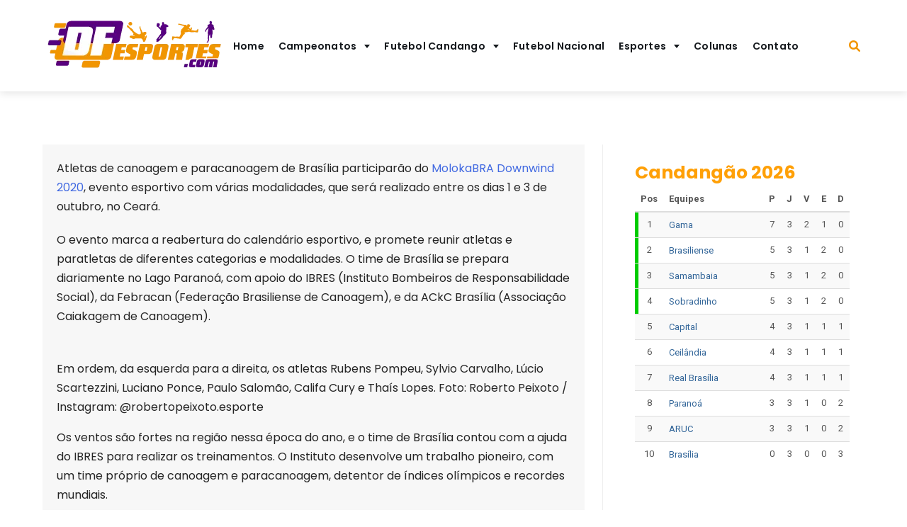

--- FILE ---
content_type: text/html; charset=UTF-8
request_url: https://dfesportes.com/brasilia-tera-representantes-de-canoagem-e-paracanoagem-em-torneio-no-ceara/
body_size: 34935
content:
<!doctype html>
<html lang="pt-BR">

<head>
	<meta charset="UTF-8">
	<meta name="viewport" content="width=device-width, initial-scale=1">
	<link rel="profile" href="https://gmpg.org/xfn/11">
	<script async src="https://pagead2.googlesyndication.com/pagead/js/adsbygoogle.js?client=ca-pub-2015832274981052"
     crossorigin="anonymous"></script>

			<style id="sports-highlight-css-vars">
			:root{
				--sports-highlight-primary-btn-bg-color: #66128d;
--sports-highlight-primary-btn-hover: #ffa007;
--sports-highlight-primary-btn-font: #FFFFFF;
--sports-highlight-primary-btn-font-hover: #14181c;
--sports-highlight-primary-btn-primary-border-radius: 4px;
--sports-highlight-secondary-btn-bg-color: #D7D7D7;
--sports-highlight-secondary-btn-hover: #D7D7D7;
--sports-highlight-secondary-btn-font: #D7D7D7;
--sports-highlight-secondary-btn-font-hover: #D7D7D7;
--sports-highlight-secondary-btn-secondary-border-radius: 0px;
--sports-highlight-general-option-color-primary: #f29500;
--sports-highlight-general-option-color-secondary: #57007f;
--sports-highlight-general-option-sidebar-width-content: 66.67%;
--sports-highlight-general-option-sidebar-width: 33.33%;
--sports-highlight-general-option-layout-boxed-padding: 20;
--sports-highlight-general-option-layout-boxed-bg-color: #000000;
--sports-highlight-general-option-layout-box-shadow-blur: 25px;
--sports-highlight-general-option-layout-box-shadow-spread: 0px;
--sports-highlight-general-option-layout-box-shadow-horizontal: 0px;
--sports-highlight-general-option-layout-box-shadow-vertical: 0px;
--sports-highlight-general-option-layout-box-shadow-color: #242424;
--sports-highlight-general-option-layout-custom-page-width: 1200px;
--sports-highlight-general-option-breadcrumbs-bg-color: #e3e3e3;
--sports-highlight-general-option-breadcrumbs-font-color: #000000;
--sports-highlight-general-option-breadcrumbs-accent-color: #000000;
--sports-highlight-general-option-breadcrumbs-hover-color: #000000;
--sports-highlight-general-blog-pagination-font-color: #000000;
--sports-highlight-general-blog-pagination-font-hover-color: #000000;
--sports-highlight-general-blog-pagination-font-active-color: #000000;
--sports-highlight-general-option-scroll-top-show-after: 100;
--sports-highlight-general-option-scroll-top-border-radius: 0px;
--sports-highlight-general-option-scroll-top-bg-color: #242424;
--sports-highlight-general-option-scroll-top-bg-hover-color: #000000;
--sports-highlight-general-option-scroll-top-icon-color: #FFFFFF;
--sports-highlight-general-option-scroll-top-icon-hover-color: #FFFFFF;
--sports-highlight-general-option-widget-bg-color: ;
--sports-highlight-general-option-bottom-footer-bg-color: #14181c;
--sports-highlight-general-option-bottom-footer-font-color: #ffffff;
--sports-highlight-general-option-footer-widget-bg-color: #efefef;
--sports-highlight-general-option-footer-widget-font-color: #ffffff;
--sports-highlight-general-option-footer-bg-color: #efefef;
--sports-highlight-typography-option-global-font-dropdown: Poppins, Verdana, Helvetica, Arial, sans-serif;
--sports-highlight-typography-option-h1-font-dropdown: Poppins, Verdana, Helvetica, Arial, sans-serif;
--sports-highlight-typography-option-h2-font-dropdown: Poppins, Verdana, Helvetica, Arial, sans-serif;
--sports-highlight-typography-option-h3-font-dropdown: Poppins, Verdana, Helvetica, Arial, sans-serif;
--sports-highlight-typography-option-h4-font-dropdown: Poppins, Verdana, Helvetica, Arial, sans-serif;
--sports-highlight-typography-option-h5-font-dropdown: Poppins, Verdana, Helvetica, Arial, sans-serif;
--sports-highlight-typography-option-h6-font-dropdown: Poppins, Verdana, Helvetica, Arial, sans-serif;
--sports-highlight-typography-option-footer-font-dropdown: Poppins, Verdana, Helvetica, Arial, sans-serif;
--sports-highlight-typography-option-navigation-font-dropdown: Poppins, Verdana, Helvetica, Arial, sans-serif;
--sports-highlight-typography-option-site-title-font-dropdown: Poppins, Verdana, Helvetica, Arial, sans-serif;
--sports-highlight-typography-option-tagline-font-dropdown: Poppins, Verdana, Helvetica, Arial, sans-serif;
--sports-highlight-typography-option-text-font-dropdown: Poppins, Verdana, Helvetica, Arial, sans-serif;
--sports-highlight-general-page-banner-section-font-color: #ffffff;
--sports-highlight-general-option-footer-link-color: #efefef;
--sports-highlight-typography-option-global-text-transform: inherit;
--sports-highlight-typography-option-global-font-size: 16px;
--sports-highlight-typography-option-global-line-height: 27px;
--sports-highlight-typography-option-global-font-weight: inherit;
--sports-highlight-typography-option-h1-font-weight: inherit;
--sports-highlight-typography-option-h1-text-transform: inherit;
--sports-highlight-typography-option-h1-font-size: 40px;
--sports-highlight-typography-option-h1-line-height: 50px;
--sports-highlight-typography-option-h2-font-weight: inherit;
--sports-highlight-typography-option-h2-text-transform: inherit;
--sports-highlight-typography-option-h2-font-size: 30px;
--sports-highlight-typography-option-h2-line-height: 40px;
--sports-highlight-typography-option-h3-font-weight: inherit;
--sports-highlight-typography-option-h3-text-transform: inherit;
--sports-highlight-typography-option-h3-font-size: 25px;
--sports-highlight-typography-option-h3-line-height: 21px;
--sports-highlight-typography-option-h4-font-weight: inherit;
--sports-highlight-typography-option-h4-text-transform: inherit;
--sports-highlight-typography-option-h4-font-size: 20px;
--sports-highlight-typography-option-h4-line-height: 30px;
--sports-highlight-typography-option-h5-font-weight: inherit;
--sports-highlight-typography-option-h5-text-transform: inherit;
--sports-highlight-typography-option-h5-font-size: 18px;
--sports-highlight-typography-option-h5-line-height: 28px;
--sports-highlight-typography-option-h6-font-weight: inherit;
--sports-highlight-typography-option-h6-text-transform: inherit;
--sports-highlight-typography-option-h6-font-size: 16px;
--sports-highlight-typography-option-h6-line-height: 27px;
--sports-highlight-typography-option-footer-font-weight: inherit;
--sports-highlight-typography-option-footer-text-transform: inherit;
--sports-highlight-typography-option-footer-font-size: 16px;
--sports-highlight-typography-option-footer-line-height: 27px;
--sports-highlight-typography-option-text-font-weight: inherit;
--sports-highlight-typography-option-text-transform: inherit;
--sports-highlight-typography-option-text-font-size: 16px;
--sports-highlight-typography-option-text-line-height: 27px;
--sports-highlight-typography-option-navigation-font-weight: inherit;
--sports-highlight-typography-option-navigation-text-transform: inherit;
--sports-highlight-typography-option-navigation-font-size: 16px;
--sports-highlight-typography-option-navigation-line-height: 27px;
--sports-highlight-typography-option-site-title-font-weight: 500;
--sports-highlight-typography-option-site-title-text-transform: inherit;
--sports-highlight-typography-option-site-title-font-size: 32px;
--sports-highlight-typography-option-site-title-line-height: 40px;
--sports-highlight-typography-option-tagline-font-weight: 400;
--sports-highlight-typography-option-tagline-text-transform: inherit;
--sports-highlight-typography-option-tagline-font-size: 18px;
--sports-highlight-typography-option-tagline-line-height: 27px;
--sports-highlight-typography-option-text-font-color: #242424;
--sports-highlight-typography-option-text-accent-color: #4169E1;
--sports-highlight-typography-option-text-hover-color: #191970;
--sports-highlight-typography-option-h1-toggle: ;
--sports-highlight-typography-option-h2-toggle: ;
--sports-highlight-typography-option-h3-toggle: 1;
--sports-highlight-typography-option-h4-toggle: 1;
--sports-highlight-general-option-header-bg-color: #ffffff;
--sports-highlight-general-option-topbar-bg-color: #14181c;
--sports-highlight-general-option-header-menu-bg-color: #ffffff;
--sports-highlight-general-option-header-menu-link-color: #14181c;
--sports-highlight-general-option-header-menu-link-color-hover: #ffa007;
			}
		</style>
		<script>
window._omnipress = {"wc_nonce":"6c8894f3f1","ajax_url":"https:\/\/dfesportes.com\/wp-admin\/admin-ajax.php"};
</script>
<meta name='robots' content='index, follow, max-image-preview:large, max-snippet:-1, max-video-preview:-1' />

	<!-- This site is optimized with the Yoast SEO plugin v24.5 - https://yoast.com/wordpress/plugins/seo/ -->
	<title>Brasília terá representantes de canoagem e paracanoagem em torneio no Ceará - DF Esportes</title>
	<meta name="description" content="Atletas de Brasília que recebem o apoio do IBRES vão competir no torneio MolokaBRA Downwind 2020, que acontecerá de 1 a 3 de outubro no Ceará." />
	<link rel="canonical" href="https://dfesportes.combrasilia-tera-representantes-de-canoagem-e-paracanoagem-em-torneio-no-ceara/" />
	<meta property="og:locale" content="pt_BR" />
	<meta property="og:type" content="article" />
	<meta property="og:title" content="Brasília terá representantes de canoagem e paracanoagem em torneio no Ceará - DF Esportes" />
	<meta property="og:description" content="Atletas de Brasília que recebem o apoio do IBRES vão competir no torneio MolokaBRA Downwind 2020, que acontecerá de 1 a 3 de outubro no Ceará." />
	<meta property="og:url" content="https://dfesportes.combrasilia-tera-representantes-de-canoagem-e-paracanoagem-em-torneio-no-ceara/" />
	<meta property="og:site_name" content="DF Esportes" />
	<meta property="article:publisher" content="https://www.facebook.com/dfesportes/" />
	<meta property="article:published_time" content="2020-09-22T21:08:59+00:00" />
	<meta name="author" content="Camila Bairros" />
	<meta name="twitter:card" content="summary_large_image" />
	<meta name="twitter:creator" content="@dfesportes" />
	<meta name="twitter:site" content="@dfesportes" />
	<script type="application/ld+json" class="yoast-schema-graph">{"@context":"https://schema.org","@graph":[{"@type":"Article","@id":"https://dfesportes.combrasilia-tera-representantes-de-canoagem-e-paracanoagem-em-torneio-no-ceara/#article","isPartOf":{"@id":"https://dfesportes.combrasilia-tera-representantes-de-canoagem-e-paracanoagem-em-torneio-no-ceara/"},"author":{"name":"Camila Bairros","@id":"https://dfesportes.com/#/schema/person/d3a43face164abe98d363c31965f8ad4"},"headline":"Brasília terá representantes de canoagem e paracanoagem em torneio no Ceará","datePublished":"2020-09-22T21:08:59+00:00","mainEntityOfPage":{"@id":"https://dfesportes.combrasilia-tera-representantes-de-canoagem-e-paracanoagem-em-torneio-no-ceara/"},"wordCount":368,"commentCount":0,"publisher":{"@id":"https://dfesportes.com/#organization"},"image":{"@id":"https://dfesportes.combrasilia-tera-representantes-de-canoagem-e-paracanoagem-em-torneio-no-ceara/#primaryimage"},"thumbnailUrl":"","keywords":["canoagem","paracanoagem"],"articleSection":["Mais esportes"],"inLanguage":"pt-BR","potentialAction":[{"@type":"CommentAction","name":"Comment","target":["https://dfesportes.combrasilia-tera-representantes-de-canoagem-e-paracanoagem-em-torneio-no-ceara/#respond"]}]},{"@type":"WebPage","@id":"https://dfesportes.combrasilia-tera-representantes-de-canoagem-e-paracanoagem-em-torneio-no-ceara/","url":"https://dfesportes.combrasilia-tera-representantes-de-canoagem-e-paracanoagem-em-torneio-no-ceara/","name":"Brasília terá representantes de canoagem e paracanoagem em torneio no Ceará - DF Esportes","isPartOf":{"@id":"https://dfesportes.com/#website"},"primaryImageOfPage":{"@id":"https://dfesportes.combrasilia-tera-representantes-de-canoagem-e-paracanoagem-em-torneio-no-ceara/#primaryimage"},"image":{"@id":"https://dfesportes.combrasilia-tera-representantes-de-canoagem-e-paracanoagem-em-torneio-no-ceara/#primaryimage"},"thumbnailUrl":"","datePublished":"2020-09-22T21:08:59+00:00","description":"Atletas de Brasília que recebem o apoio do IBRES vão competir no torneio MolokaBRA Downwind 2020, que acontecerá de 1 a 3 de outubro no Ceará.","breadcrumb":{"@id":"https://dfesportes.combrasilia-tera-representantes-de-canoagem-e-paracanoagem-em-torneio-no-ceara/#breadcrumb"},"inLanguage":"pt-BR","potentialAction":[{"@type":"ReadAction","target":["https://dfesportes.combrasilia-tera-representantes-de-canoagem-e-paracanoagem-em-torneio-no-ceara/"]}]},{"@type":"ImageObject","inLanguage":"pt-BR","@id":"https://dfesportes.combrasilia-tera-representantes-de-canoagem-e-paracanoagem-em-torneio-no-ceara/#primaryimage","url":"","contentUrl":""},{"@type":"BreadcrumbList","@id":"https://dfesportes.combrasilia-tera-representantes-de-canoagem-e-paracanoagem-em-torneio-no-ceara/#breadcrumb","itemListElement":[{"@type":"ListItem","position":1,"name":"Início","item":"https://dfesportes.com/"},{"@type":"ListItem","position":2,"name":"Brasília terá representantes de canoagem e paracanoagem em torneio no Ceará"}]},{"@type":"WebSite","@id":"https://dfesportes.com/#website","url":"https://dfesportes.com/","name":"DF Esportes","description":"O maior site de notícias esportivas do DF","publisher":{"@id":"https://dfesportes.com/#organization"},"potentialAction":[{"@type":"SearchAction","target":{"@type":"EntryPoint","urlTemplate":"https://dfesportes.com/?s={search_term_string}"},"query-input":{"@type":"PropertyValueSpecification","valueRequired":true,"valueName":"search_term_string"}}],"inLanguage":"pt-BR"},{"@type":"Organization","@id":"https://dfesportes.com/#organization","name":"DF Esportes","url":"https://dfesportes.com/","logo":{"@type":"ImageObject","inLanguage":"pt-BR","@id":"https://dfesportes.com/#/schema/logo/image/","url":"https://dfesportes.com/wp-content/uploads/2022/12/logo-df-esportes.png","contentUrl":"https://dfesportes.com/wp-content/uploads/2022/12/logo-df-esportes.png","width":259,"height":125,"caption":"DF Esportes"},"image":{"@id":"https://dfesportes.com/#/schema/logo/image/"},"sameAs":["https://www.facebook.com/dfesportes/","https://x.com/dfesportes","https://www.instagram.com/portaldfesportes/"]},{"@type":"Person","@id":"https://dfesportes.com/#/schema/person/d3a43face164abe98d363c31965f8ad4","name":"Camila Bairros","image":{"@type":"ImageObject","inLanguage":"pt-BR","@id":"https://dfesportes.com/#/schema/person/image/","url":"https://secure.gravatar.com/avatar/65e1e31fc12a6fbb43c361172dca8fc0?s=96&d=mm&r=g","contentUrl":"https://secure.gravatar.com/avatar/65e1e31fc12a6fbb43c361172dca8fc0?s=96&d=mm&r=g","caption":"Camila Bairros"},"url":"https://dfesportes.com/author/camila-bairros/"}]}</script>
	<!-- / Yoast SEO plugin. -->


<link rel='dns-prefetch' href='//www.googletagmanager.com' />
<link rel='dns-prefetch' href='//use.fontawesome.com' />
<link rel='dns-prefetch' href='//fonts.googleapis.com' />
<link rel='dns-prefetch' href='//pagead2.googlesyndication.com' />
<link rel="alternate" type="application/rss+xml" title="Feed para DF Esportes &raquo;" href="https://dfesportes.com/feed/" />
<link rel="alternate" type="application/rss+xml" title="Feed de comentários para DF Esportes &raquo;" href="https://dfesportes.com/comments/feed/" />
<link rel="alternate" type="application/rss+xml" title="Feed de comentários para DF Esportes &raquo; Brasília terá representantes de canoagem e paracanoagem em torneio no Ceará" href="https://dfesportes.com/brasilia-tera-representantes-de-canoagem-e-paracanoagem-em-torneio-no-ceara/feed/" />
		<!-- This site uses the Google Analytics by MonsterInsights plugin v9.3.0 - Using Analytics tracking - https://www.monsterinsights.com/ -->
							<script src="//www.googletagmanager.com/gtag/js?id=G-FKB6PH5BE9"  data-cfasync="false" data-wpfc-render="false" async></script>
			<script data-cfasync="false" data-wpfc-render="false">
				var mi_version = '9.3.0';
				var mi_track_user = true;
				var mi_no_track_reason = '';
								var MonsterInsightsDefaultLocations = {"page_location":"https:\/\/dfesportes.com\/brasilia-tera-representantes-de-canoagem-e-paracanoagem-em-torneio-no-ceara\/"};
				if ( typeof MonsterInsightsPrivacyGuardFilter === 'function' ) {
					var MonsterInsightsLocations = (typeof MonsterInsightsExcludeQuery === 'object') ? MonsterInsightsPrivacyGuardFilter( MonsterInsightsExcludeQuery ) : MonsterInsightsPrivacyGuardFilter( MonsterInsightsDefaultLocations );
				} else {
					var MonsterInsightsLocations = (typeof MonsterInsightsExcludeQuery === 'object') ? MonsterInsightsExcludeQuery : MonsterInsightsDefaultLocations;
				}

								var disableStrs = [
										'ga-disable-G-FKB6PH5BE9',
									];

				/* Function to detect opted out users */
				function __gtagTrackerIsOptedOut() {
					for (var index = 0; index < disableStrs.length; index++) {
						if (document.cookie.indexOf(disableStrs[index] + '=true') > -1) {
							return true;
						}
					}

					return false;
				}

				/* Disable tracking if the opt-out cookie exists. */
				if (__gtagTrackerIsOptedOut()) {
					for (var index = 0; index < disableStrs.length; index++) {
						window[disableStrs[index]] = true;
					}
				}

				/* Opt-out function */
				function __gtagTrackerOptout() {
					for (var index = 0; index < disableStrs.length; index++) {
						document.cookie = disableStrs[index] + '=true; expires=Thu, 31 Dec 2099 23:59:59 UTC; path=/';
						window[disableStrs[index]] = true;
					}
				}

				if ('undefined' === typeof gaOptout) {
					function gaOptout() {
						__gtagTrackerOptout();
					}
				}
								window.dataLayer = window.dataLayer || [];

				window.MonsterInsightsDualTracker = {
					helpers: {},
					trackers: {},
				};
				if (mi_track_user) {
					function __gtagDataLayer() {
						dataLayer.push(arguments);
					}

					function __gtagTracker(type, name, parameters) {
						if (!parameters) {
							parameters = {};
						}

						if (parameters.send_to) {
							__gtagDataLayer.apply(null, arguments);
							return;
						}

						if (type === 'event') {
														parameters.send_to = monsterinsights_frontend.v4_id;
							var hookName = name;
							if (typeof parameters['event_category'] !== 'undefined') {
								hookName = parameters['event_category'] + ':' + name;
							}

							if (typeof MonsterInsightsDualTracker.trackers[hookName] !== 'undefined') {
								MonsterInsightsDualTracker.trackers[hookName](parameters);
							} else {
								__gtagDataLayer('event', name, parameters);
							}
							
						} else {
							__gtagDataLayer.apply(null, arguments);
						}
					}

					__gtagTracker('js', new Date());
					__gtagTracker('set', {
						'developer_id.dZGIzZG': true,
											});
					if ( MonsterInsightsLocations.page_location ) {
						__gtagTracker('set', MonsterInsightsLocations);
					}
										__gtagTracker('config', 'G-FKB6PH5BE9', {"forceSSL":"true","link_attribution":"true"} );
															window.gtag = __gtagTracker;										(function () {
						/* https://developers.google.com/analytics/devguides/collection/analyticsjs/ */
						/* ga and __gaTracker compatibility shim. */
						var noopfn = function () {
							return null;
						};
						var newtracker = function () {
							return new Tracker();
						};
						var Tracker = function () {
							return null;
						};
						var p = Tracker.prototype;
						p.get = noopfn;
						p.set = noopfn;
						p.send = function () {
							var args = Array.prototype.slice.call(arguments);
							args.unshift('send');
							__gaTracker.apply(null, args);
						};
						var __gaTracker = function () {
							var len = arguments.length;
							if (len === 0) {
								return;
							}
							var f = arguments[len - 1];
							if (typeof f !== 'object' || f === null || typeof f.hitCallback !== 'function') {
								if ('send' === arguments[0]) {
									var hitConverted, hitObject = false, action;
									if ('event' === arguments[1]) {
										if ('undefined' !== typeof arguments[3]) {
											hitObject = {
												'eventAction': arguments[3],
												'eventCategory': arguments[2],
												'eventLabel': arguments[4],
												'value': arguments[5] ? arguments[5] : 1,
											}
										}
									}
									if ('pageview' === arguments[1]) {
										if ('undefined' !== typeof arguments[2]) {
											hitObject = {
												'eventAction': 'page_view',
												'page_path': arguments[2],
											}
										}
									}
									if (typeof arguments[2] === 'object') {
										hitObject = arguments[2];
									}
									if (typeof arguments[5] === 'object') {
										Object.assign(hitObject, arguments[5]);
									}
									if ('undefined' !== typeof arguments[1].hitType) {
										hitObject = arguments[1];
										if ('pageview' === hitObject.hitType) {
											hitObject.eventAction = 'page_view';
										}
									}
									if (hitObject) {
										action = 'timing' === arguments[1].hitType ? 'timing_complete' : hitObject.eventAction;
										hitConverted = mapArgs(hitObject);
										__gtagTracker('event', action, hitConverted);
									}
								}
								return;
							}

							function mapArgs(args) {
								var arg, hit = {};
								var gaMap = {
									'eventCategory': 'event_category',
									'eventAction': 'event_action',
									'eventLabel': 'event_label',
									'eventValue': 'event_value',
									'nonInteraction': 'non_interaction',
									'timingCategory': 'event_category',
									'timingVar': 'name',
									'timingValue': 'value',
									'timingLabel': 'event_label',
									'page': 'page_path',
									'location': 'page_location',
									'title': 'page_title',
									'referrer' : 'page_referrer',
								};
								for (arg in args) {
																		if (!(!args.hasOwnProperty(arg) || !gaMap.hasOwnProperty(arg))) {
										hit[gaMap[arg]] = args[arg];
									} else {
										hit[arg] = args[arg];
									}
								}
								return hit;
							}

							try {
								f.hitCallback();
							} catch (ex) {
							}
						};
						__gaTracker.create = newtracker;
						__gaTracker.getByName = newtracker;
						__gaTracker.getAll = function () {
							return [];
						};
						__gaTracker.remove = noopfn;
						__gaTracker.loaded = true;
						window['__gaTracker'] = __gaTracker;
					})();
									} else {
										console.log("");
					(function () {
						function __gtagTracker() {
							return null;
						}

						window['__gtagTracker'] = __gtagTracker;
						window['gtag'] = __gtagTracker;
					})();
									}
			</script>
				<!-- / Google Analytics by MonsterInsights -->
		<script>
window._wpemojiSettings = {"baseUrl":"https:\/\/s.w.org\/images\/core\/emoji\/15.0.3\/72x72\/","ext":".png","svgUrl":"https:\/\/s.w.org\/images\/core\/emoji\/15.0.3\/svg\/","svgExt":".svg","source":{"concatemoji":"https:\/\/dfesportes.com\/wp-includes\/js\/wp-emoji-release.min.js?ver=6.6.4"}};
/*! This file is auto-generated */
!function(i,n){var o,s,e;function c(e){try{var t={supportTests:e,timestamp:(new Date).valueOf()};sessionStorage.setItem(o,JSON.stringify(t))}catch(e){}}function p(e,t,n){e.clearRect(0,0,e.canvas.width,e.canvas.height),e.fillText(t,0,0);var t=new Uint32Array(e.getImageData(0,0,e.canvas.width,e.canvas.height).data),r=(e.clearRect(0,0,e.canvas.width,e.canvas.height),e.fillText(n,0,0),new Uint32Array(e.getImageData(0,0,e.canvas.width,e.canvas.height).data));return t.every(function(e,t){return e===r[t]})}function u(e,t,n){switch(t){case"flag":return n(e,"\ud83c\udff3\ufe0f\u200d\u26a7\ufe0f","\ud83c\udff3\ufe0f\u200b\u26a7\ufe0f")?!1:!n(e,"\ud83c\uddfa\ud83c\uddf3","\ud83c\uddfa\u200b\ud83c\uddf3")&&!n(e,"\ud83c\udff4\udb40\udc67\udb40\udc62\udb40\udc65\udb40\udc6e\udb40\udc67\udb40\udc7f","\ud83c\udff4\u200b\udb40\udc67\u200b\udb40\udc62\u200b\udb40\udc65\u200b\udb40\udc6e\u200b\udb40\udc67\u200b\udb40\udc7f");case"emoji":return!n(e,"\ud83d\udc26\u200d\u2b1b","\ud83d\udc26\u200b\u2b1b")}return!1}function f(e,t,n){var r="undefined"!=typeof WorkerGlobalScope&&self instanceof WorkerGlobalScope?new OffscreenCanvas(300,150):i.createElement("canvas"),a=r.getContext("2d",{willReadFrequently:!0}),o=(a.textBaseline="top",a.font="600 32px Arial",{});return e.forEach(function(e){o[e]=t(a,e,n)}),o}function t(e){var t=i.createElement("script");t.src=e,t.defer=!0,i.head.appendChild(t)}"undefined"!=typeof Promise&&(o="wpEmojiSettingsSupports",s=["flag","emoji"],n.supports={everything:!0,everythingExceptFlag:!0},e=new Promise(function(e){i.addEventListener("DOMContentLoaded",e,{once:!0})}),new Promise(function(t){var n=function(){try{var e=JSON.parse(sessionStorage.getItem(o));if("object"==typeof e&&"number"==typeof e.timestamp&&(new Date).valueOf()<e.timestamp+604800&&"object"==typeof e.supportTests)return e.supportTests}catch(e){}return null}();if(!n){if("undefined"!=typeof Worker&&"undefined"!=typeof OffscreenCanvas&&"undefined"!=typeof URL&&URL.createObjectURL&&"undefined"!=typeof Blob)try{var e="postMessage("+f.toString()+"("+[JSON.stringify(s),u.toString(),p.toString()].join(",")+"));",r=new Blob([e],{type:"text/javascript"}),a=new Worker(URL.createObjectURL(r),{name:"wpTestEmojiSupports"});return void(a.onmessage=function(e){c(n=e.data),a.terminate(),t(n)})}catch(e){}c(n=f(s,u,p))}t(n)}).then(function(e){for(var t in e)n.supports[t]=e[t],n.supports.everything=n.supports.everything&&n.supports[t],"flag"!==t&&(n.supports.everythingExceptFlag=n.supports.everythingExceptFlag&&n.supports[t]);n.supports.everythingExceptFlag=n.supports.everythingExceptFlag&&!n.supports.flag,n.DOMReady=!1,n.readyCallback=function(){n.DOMReady=!0}}).then(function(){return e}).then(function(){var e;n.supports.everything||(n.readyCallback(),(e=n.source||{}).concatemoji?t(e.concatemoji):e.wpemoji&&e.twemoji&&(t(e.twemoji),t(e.wpemoji)))}))}((window,document),window._wpemojiSettings);
</script>

<link rel='stylesheet' id='latest-posts-block-fontawesome-front-css' href='https://dfesportes.com/wp-content/plugins/latest-posts-block-lite/src/assets/fontawesome/css/all.css?ver=1739367399' media='all' />
<link rel='stylesheet' id='latest-posts-block-frontend-block-style-css-css' href='https://dfesportes.com/wp-content/plugins/latest-posts-block-lite/dist/blocks.style.build.css?ver=6.6.4' media='all' />
<style id='wp-emoji-styles-inline-css'>

	img.wp-smiley, img.emoji {
		display: inline !important;
		border: none !important;
		box-shadow: none !important;
		height: 1em !important;
		width: 1em !important;
		margin: 0 0.07em !important;
		vertical-align: -0.1em !important;
		background: none !important;
		padding: 0 !important;
	}
</style>
<link rel='stylesheet' id='wp-block-library-css' href='https://dfesportes.com/wp-includes/css/dist/block-library/style.min.css?ver=6.6.4' media='all' />
<link rel='stylesheet' id='ultimate_blocks-cgb-style-css-css' href='https://dfesportes.com/wp-content/plugins/ultimate-blocks/dist/blocks.style.build.css?ver=6971b2f609983' media='all' />
<style id='omnipress/block/container-inline-css'>
.op-container::before,.op-content-container::before{content:"";height:100%;width:100%;position:absolute;top:0;left:0;pointer-events:none}@media screen and (max-width:767px){.wp-block-omnipress-container{width:100%;flex-grow:1}}.op-container-innerblocks-wrapper>.wp-block-omnipress-container{padding:0}@media screen and (max-width:768px){.op-container-innerblocks-wrapper{flex-wrap:wrap}}.op-container{padding:var(--op-container--padding,20px);max-width:var(--op-container--width,100%)}:is(.op-block>.has-show-handle){height:100%!important}.video-background__wrapper{height:100%;width:100%;top:0;left:0;position:absolute;overflow:hidden;transition:opacity 1s}.video-background__wrapper>video{max-width:100%;width:100%;height:100%;margin:0;line-height:1;border:none;display:inline-block;vertical-align:baseline;-o-object-fit:cover;object-fit:cover;background-size:cover}.op-container-innerblocks-wrapper{display:flex;align-items:flex-start;gap:var(--op-container--gap,10px);position:relative}.op-container-innerblocks-wrapper.is-layout-flow{max-width:inherit!important;flex-wrap:nowrap}.op-container-innerblocks-wrapper.is-layout-flow>*{margin-block-start:initial}@media screen and (max-width:767px){.op-container-innerblocks-wrapper.is-layout-flow{flex-wrap:wrap}}.op-container-innerblocks-wrapper:not(.is-layout-flow){margin:0 auto}.op-container-innerblocks-wrapper.alignwide{max-width:var(--wp--style--global--wide-size);margin-left:auto;margin-right:auto}@media (max-width:767px){.op-container-innerblocks-wrapper{flex-wrap:wrap}}.op-container-innerblocks-wrapper .block-editor-inserter{width:100%}.op-block-wrapper .components-dropdown.block-editor-inserter{width:100%}.has-child-blocks>.block-editor-inserter{display:none}:is(.is-selected>.has-child-blocks)>.block-editor-inserter{position:absolute;bottom:0;right:0;overflow:hidden;display:inline-block!important;width:auto;z-index:999}:is(.is-selected>.has-child-blocks)>.block-editor-inserter button{background-color:#000!important;padding:12px 6px!important;border:unset!important;width:auto!important;font-size:22px!important}@media (max-width:767px){[class*=op-column]{width:100%}}[class*=op-column]:has(.op-megamenu){overflow:visible}.op-column__content-wrapper{background-size:cover;background-repeat:no-repeat;position:relative;display:flex;justify-content:flex-start;flex-direction:column;align-items:stretch;height:100%;width:100%}.op-column__content-wrapper>.block-list-appender{display:none}.op-content-container{position:relative;display:flex;align-items:stretch}[data-type="omnipress/innercolumn"] .op-block-wrapper .components-dropdown.block-editor-inserter:not(:first-child){display:none}[data-type="omnipress/innercolumn"] .op-block-wrapper>.block-list-appender+.components-dropdown.block-editor-inserter:not(:first-child){display:block!important}[data-type="omnipress/innercolumn"].is-selected .op-block-wrapper>.components-dropdown.block-editor-inserter:not(:nth-child(2)){background-color:var(--op-clr-font,#000);width:30px;position:absolute;right:0;bottom:0;z-index:99;display:block}[data-type="omnipress/innercolumn"].is-selected .op-block-wrapper>.components-dropdown.block-editor-inserter:not(:nth-child(2)) button{color:var(--op-clr-body-bg);padding:10px 4px!important}[class*=op-overlay]{position:absolute;inset:0}.op-overlay__wrapper{position:absolute!important;inset:0;z-index:0}.op-overlay__wrapper [class*=op-overlay]{z-index:1}
</style>
<link rel='stylesheet' id='fontawesome-css' href='https://use.fontawesome.com/releases/v5.15.4/css/all.css?ver=1.5.3' media='all' />
<link rel='stylesheet' id='omipress/blocks/styles-css' href='https://dfesportes.com/wp-content/plugins/omnipress/assets/build/css/frontend/frontend.min.css?ver=1.5.3' media='all' />
<link rel='stylesheet' id='omnipress/block/layout-css' href='https://dfesportes.com/wp-content/plugins/omnipress/assets/build/css/layout.min.css?ver=1.5.3' media='all' />
<link rel='stylesheet' id='omnipress-slider-style-css' href='https://dfesportes.com/wp-content/plugins/omnipress/assets/library/css/swiper.css?ver=v11.1.12' media='all' />
<style id='classic-theme-styles-inline-css'>
/*! This file is auto-generated */
.wp-block-button__link{color:#fff;background-color:#32373c;border-radius:9999px;box-shadow:none;text-decoration:none;padding:calc(.667em + 2px) calc(1.333em + 2px);font-size:1.125em}.wp-block-file__button{background:#32373c;color:#fff;text-decoration:none}
</style>
<style id='global-styles-inline-css'>
:root{--wp--preset--aspect-ratio--square: 1;--wp--preset--aspect-ratio--4-3: 4/3;--wp--preset--aspect-ratio--3-4: 3/4;--wp--preset--aspect-ratio--3-2: 3/2;--wp--preset--aspect-ratio--2-3: 2/3;--wp--preset--aspect-ratio--16-9: 16/9;--wp--preset--aspect-ratio--9-16: 9/16;--wp--preset--color--black: #000000;--wp--preset--color--cyan-bluish-gray: #abb8c3;--wp--preset--color--white: #ffffff;--wp--preset--color--pale-pink: #f78da7;--wp--preset--color--vivid-red: #cf2e2e;--wp--preset--color--luminous-vivid-orange: #ff6900;--wp--preset--color--luminous-vivid-amber: #fcb900;--wp--preset--color--light-green-cyan: #7bdcb5;--wp--preset--color--vivid-green-cyan: #00d084;--wp--preset--color--pale-cyan-blue: #8ed1fc;--wp--preset--color--vivid-cyan-blue: #0693e3;--wp--preset--color--vivid-purple: #9b51e0;--wp--preset--color--greyish-purple: #525d5b;--wp--preset--color--pale-green: #9dd3a8;--wp--preset--gradient--vivid-cyan-blue-to-vivid-purple: linear-gradient(135deg,rgba(6,147,227,1) 0%,rgb(155,81,224) 100%);--wp--preset--gradient--light-green-cyan-to-vivid-green-cyan: linear-gradient(135deg,rgb(122,220,180) 0%,rgb(0,208,130) 100%);--wp--preset--gradient--luminous-vivid-amber-to-luminous-vivid-orange: linear-gradient(135deg,rgba(252,185,0,1) 0%,rgba(255,105,0,1) 100%);--wp--preset--gradient--luminous-vivid-orange-to-vivid-red: linear-gradient(135deg,rgba(255,105,0,1) 0%,rgb(207,46,46) 100%);--wp--preset--gradient--very-light-gray-to-cyan-bluish-gray: linear-gradient(135deg,rgb(238,238,238) 0%,rgb(169,184,195) 100%);--wp--preset--gradient--cool-to-warm-spectrum: linear-gradient(135deg,rgb(74,234,220) 0%,rgb(151,120,209) 20%,rgb(207,42,186) 40%,rgb(238,44,130) 60%,rgb(251,105,98) 80%,rgb(254,248,76) 100%);--wp--preset--gradient--blush-light-purple: linear-gradient(135deg,rgb(255,206,236) 0%,rgb(152,150,240) 100%);--wp--preset--gradient--blush-bordeaux: linear-gradient(135deg,rgb(254,205,165) 0%,rgb(254,45,45) 50%,rgb(107,0,62) 100%);--wp--preset--gradient--luminous-dusk: linear-gradient(135deg,rgb(255,203,112) 0%,rgb(199,81,192) 50%,rgb(65,88,208) 100%);--wp--preset--gradient--pale-ocean: linear-gradient(135deg,rgb(255,245,203) 0%,rgb(182,227,212) 50%,rgb(51,167,181) 100%);--wp--preset--gradient--electric-grass: linear-gradient(135deg,rgb(202,248,128) 0%,rgb(113,206,126) 100%);--wp--preset--gradient--midnight: linear-gradient(135deg,rgb(2,3,129) 0%,rgb(40,116,252) 100%);--wp--preset--font-size--small: 13px;--wp--preset--font-size--medium: 20px;--wp--preset--font-size--large: 36px;--wp--preset--font-size--x-large: 42px;--wp--preset--spacing--20: 0.44rem;--wp--preset--spacing--30: 0.67rem;--wp--preset--spacing--40: 1rem;--wp--preset--spacing--50: 1.5rem;--wp--preset--spacing--60: 2.25rem;--wp--preset--spacing--70: 3.38rem;--wp--preset--spacing--80: 5.06rem;--wp--preset--shadow--natural: 6px 6px 9px rgba(0, 0, 0, 0.2);--wp--preset--shadow--deep: 12px 12px 50px rgba(0, 0, 0, 0.4);--wp--preset--shadow--sharp: 6px 6px 0px rgba(0, 0, 0, 0.2);--wp--preset--shadow--outlined: 6px 6px 0px -3px rgba(255, 255, 255, 1), 6px 6px rgba(0, 0, 0, 1);--wp--preset--shadow--crisp: 6px 6px 0px rgba(0, 0, 0, 1);}:where(.is-layout-flex){gap: 0.5em;}:where(.is-layout-grid){gap: 0.5em;}body .is-layout-flex{display: flex;}.is-layout-flex{flex-wrap: wrap;align-items: center;}.is-layout-flex > :is(*, div){margin: 0;}body .is-layout-grid{display: grid;}.is-layout-grid > :is(*, div){margin: 0;}:where(.wp-block-columns.is-layout-flex){gap: 2em;}:where(.wp-block-columns.is-layout-grid){gap: 2em;}:where(.wp-block-post-template.is-layout-flex){gap: 1.25em;}:where(.wp-block-post-template.is-layout-grid){gap: 1.25em;}.has-black-color{color: var(--wp--preset--color--black) !important;}.has-cyan-bluish-gray-color{color: var(--wp--preset--color--cyan-bluish-gray) !important;}.has-white-color{color: var(--wp--preset--color--white) !important;}.has-pale-pink-color{color: var(--wp--preset--color--pale-pink) !important;}.has-vivid-red-color{color: var(--wp--preset--color--vivid-red) !important;}.has-luminous-vivid-orange-color{color: var(--wp--preset--color--luminous-vivid-orange) !important;}.has-luminous-vivid-amber-color{color: var(--wp--preset--color--luminous-vivid-amber) !important;}.has-light-green-cyan-color{color: var(--wp--preset--color--light-green-cyan) !important;}.has-vivid-green-cyan-color{color: var(--wp--preset--color--vivid-green-cyan) !important;}.has-pale-cyan-blue-color{color: var(--wp--preset--color--pale-cyan-blue) !important;}.has-vivid-cyan-blue-color{color: var(--wp--preset--color--vivid-cyan-blue) !important;}.has-vivid-purple-color{color: var(--wp--preset--color--vivid-purple) !important;}.has-black-background-color{background-color: var(--wp--preset--color--black) !important;}.has-cyan-bluish-gray-background-color{background-color: var(--wp--preset--color--cyan-bluish-gray) !important;}.has-white-background-color{background-color: var(--wp--preset--color--white) !important;}.has-pale-pink-background-color{background-color: var(--wp--preset--color--pale-pink) !important;}.has-vivid-red-background-color{background-color: var(--wp--preset--color--vivid-red) !important;}.has-luminous-vivid-orange-background-color{background-color: var(--wp--preset--color--luminous-vivid-orange) !important;}.has-luminous-vivid-amber-background-color{background-color: var(--wp--preset--color--luminous-vivid-amber) !important;}.has-light-green-cyan-background-color{background-color: var(--wp--preset--color--light-green-cyan) !important;}.has-vivid-green-cyan-background-color{background-color: var(--wp--preset--color--vivid-green-cyan) !important;}.has-pale-cyan-blue-background-color{background-color: var(--wp--preset--color--pale-cyan-blue) !important;}.has-vivid-cyan-blue-background-color{background-color: var(--wp--preset--color--vivid-cyan-blue) !important;}.has-vivid-purple-background-color{background-color: var(--wp--preset--color--vivid-purple) !important;}.has-black-border-color{border-color: var(--wp--preset--color--black) !important;}.has-cyan-bluish-gray-border-color{border-color: var(--wp--preset--color--cyan-bluish-gray) !important;}.has-white-border-color{border-color: var(--wp--preset--color--white) !important;}.has-pale-pink-border-color{border-color: var(--wp--preset--color--pale-pink) !important;}.has-vivid-red-border-color{border-color: var(--wp--preset--color--vivid-red) !important;}.has-luminous-vivid-orange-border-color{border-color: var(--wp--preset--color--luminous-vivid-orange) !important;}.has-luminous-vivid-amber-border-color{border-color: var(--wp--preset--color--luminous-vivid-amber) !important;}.has-light-green-cyan-border-color{border-color: var(--wp--preset--color--light-green-cyan) !important;}.has-vivid-green-cyan-border-color{border-color: var(--wp--preset--color--vivid-green-cyan) !important;}.has-pale-cyan-blue-border-color{border-color: var(--wp--preset--color--pale-cyan-blue) !important;}.has-vivid-cyan-blue-border-color{border-color: var(--wp--preset--color--vivid-cyan-blue) !important;}.has-vivid-purple-border-color{border-color: var(--wp--preset--color--vivid-purple) !important;}.has-vivid-cyan-blue-to-vivid-purple-gradient-background{background: var(--wp--preset--gradient--vivid-cyan-blue-to-vivid-purple) !important;}.has-light-green-cyan-to-vivid-green-cyan-gradient-background{background: var(--wp--preset--gradient--light-green-cyan-to-vivid-green-cyan) !important;}.has-luminous-vivid-amber-to-luminous-vivid-orange-gradient-background{background: var(--wp--preset--gradient--luminous-vivid-amber-to-luminous-vivid-orange) !important;}.has-luminous-vivid-orange-to-vivid-red-gradient-background{background: var(--wp--preset--gradient--luminous-vivid-orange-to-vivid-red) !important;}.has-very-light-gray-to-cyan-bluish-gray-gradient-background{background: var(--wp--preset--gradient--very-light-gray-to-cyan-bluish-gray) !important;}.has-cool-to-warm-spectrum-gradient-background{background: var(--wp--preset--gradient--cool-to-warm-spectrum) !important;}.has-blush-light-purple-gradient-background{background: var(--wp--preset--gradient--blush-light-purple) !important;}.has-blush-bordeaux-gradient-background{background: var(--wp--preset--gradient--blush-bordeaux) !important;}.has-luminous-dusk-gradient-background{background: var(--wp--preset--gradient--luminous-dusk) !important;}.has-pale-ocean-gradient-background{background: var(--wp--preset--gradient--pale-ocean) !important;}.has-electric-grass-gradient-background{background: var(--wp--preset--gradient--electric-grass) !important;}.has-midnight-gradient-background{background: var(--wp--preset--gradient--midnight) !important;}.has-small-font-size{font-size: var(--wp--preset--font-size--small) !important;}.has-medium-font-size{font-size: var(--wp--preset--font-size--medium) !important;}.has-large-font-size{font-size: var(--wp--preset--font-size--large) !important;}.has-x-large-font-size{font-size: var(--wp--preset--font-size--x-large) !important;}
:where(.wp-block-post-template.is-layout-flex){gap: 1.25em;}:where(.wp-block-post-template.is-layout-grid){gap: 1.25em;}
:where(.wp-block-columns.is-layout-flex){gap: 2em;}:where(.wp-block-columns.is-layout-grid){gap: 2em;}
:root :where(.wp-block-pullquote){font-size: 1.5em;line-height: 1.6;}
</style>
<link rel='stylesheet' id='ub-extension-style-css-css' href='https://dfesportes.com/wp-content/plugins/ultimate-blocks/src/extensions/style.css?ver=6.6.4' media='all' />
<link rel='stylesheet' id='dashicons-css' href='https://dfesportes.com/wp-includes/css/dashicons.min.css?ver=6.6.4' media='all' />
<link rel='stylesheet' id='everest-forms-general-css' href='https://dfesportes.com/wp-content/plugins/everest-forms/assets/css/everest-forms.css?ver=3.0.9.5' media='all' />
<link rel='stylesheet' id='jquery-intl-tel-input-css' href='https://dfesportes.com/wp-content/plugins/everest-forms/assets/css/intlTelInput.css?ver=3.0.9.5' media='all' />
<link rel='stylesheet' id='everest-toolkit-css' href='https://dfesportes.com/wp-content/plugins/everest-toolkit/public/css/everest-toolkit-public.css?ver=1.2.3' media='all' />
<link rel='stylesheet' id='menu-image-css' href='https://dfesportes.com/wp-content/plugins/menu-image/includes/css/menu-image.css?ver=3.12' media='all' />
<link rel='stylesheet' id='sportspress-general-css' href='//dfesportes.com/wp-content/plugins/sportspress/assets/css/sportspress.css?ver=2.7.24' media='all' />
<link rel='stylesheet' id='sportspress-icons-css' href='//dfesportes.com/wp-content/plugins/sportspress/assets/css/icons.css?ver=2.7' media='all' />
<link rel='stylesheet' id='sportspress-roboto-css' href='//fonts.googleapis.com/css?family=Roboto%3A400%2C500&#038;subset=cyrillic%2Ccyrillic-ext%2Cgreek%2Cgreek-ext%2Clatin-ext%2Cvietnamese&#038;ver=2.7' media='all' />
<link rel='stylesheet' id='sportspress-style-css' href='//dfesportes.com/wp-content/plugins/sportspress/assets/css/sportspress-style.css?ver=2.7' media='all' />
<link rel='stylesheet' id='sportspress-style-ltr-css' href='//dfesportes.com/wp-content/plugins/sportspress/assets/css/sportspress-style-ltr.css?ver=2.7' media='all' />
<style id='wpxpo-global-style-inline-css'>
:root {
			--preset-color1: #037fff;
			--preset-color2: #026fe0;
			--preset-color3: #071323;
			--preset-color4: #132133;
			--preset-color5: #34495e;
			--preset-color6: #787676;
			--preset-color7: #f0f2f3;
			--preset-color8: #f8f9fa;
			--preset-color9: #ffffff;
		}{}
</style>
<style id='ultp-preset-colors-style-inline-css'>
:root { --postx_preset_Base_1_color: #f4f4ff; --postx_preset_Base_2_color: #dddff8; --postx_preset_Base_3_color: #B4B4D6; --postx_preset_Primary_color: #3323f0; --postx_preset_Secondary_color: #4a5fff; --postx_preset_Tertiary_color: #FFFFFF; --postx_preset_Contrast_3_color: #545472; --postx_preset_Contrast_2_color: #262657; --postx_preset_Contrast_1_color: #10102e; --postx_preset_Over_Primary_color: #ffffff;  }
</style>
<style id='ultp-preset-gradient-style-inline-css'>
:root { --postx_preset_Primary_to_Secondary_to_Right_gradient: linear-gradient(90deg, var(--postx_preset_Primary_color) 0%, var(--postx_preset_Secondary_color) 100%); --postx_preset_Primary_to_Secondary_to_Bottom_gradient: linear-gradient(180deg, var(--postx_preset_Primary_color) 0%, var(--postx_preset_Secondary_color) 100%); --postx_preset_Secondary_to_Primary_to_Right_gradient: linear-gradient(90deg, var(--postx_preset_Secondary_color) 0%, var(--postx_preset_Primary_color) 100%); --postx_preset_Secondary_to_Primary_to_Bottom_gradient: linear-gradient(180deg, var(--postx_preset_Secondary_color) 0%, var(--postx_preset_Primary_color) 100%); --postx_preset_Cold_Evening_gradient: linear-gradient(0deg, rgb(12, 52, 131) 0%, rgb(162, 182, 223) 100%, rgb(107, 140, 206) 100%, rgb(162, 182, 223) 100%); --postx_preset_Purple_Division_gradient: linear-gradient(0deg, rgb(112, 40, 228) 0%, rgb(229, 178, 202) 100%); --postx_preset_Over_Sun_gradient: linear-gradient(60deg, rgb(171, 236, 214) 0%, rgb(251, 237, 150) 100%); --postx_preset_Morning_Salad_gradient: linear-gradient(-255deg, rgb(183, 248, 219) 0%, rgb(80, 167, 194) 100%); --postx_preset_Fabled_Sunset_gradient: linear-gradient(-270deg, rgb(35, 21, 87) 0%, rgb(68, 16, 122) 29%, rgb(255, 19, 97) 67%, rgb(255, 248, 0) 100%);  }
</style>
<style id='ultp-preset-typo-style-inline-css'>
@import url('https://fonts.googleapis.com/css?family=Roboto:100,100i,300,300i,400,400i,500,500i,700,700i,900,900i'); :root { --postx_preset_Heading_typo_font_family: Roboto; --postx_preset_Heading_typo_font_family_type: sans-serif; --postx_preset_Heading_typo_font_weight: 600; --postx_preset_Heading_typo_text_transform: capitalize; --postx_preset_Body_and_Others_typo_font_family: Roboto; --postx_preset_Body_and_Others_typo_font_family_type: sans-serif; --postx_preset_Body_and_Others_typo_font_weight: 400; --postx_preset_Body_and_Others_typo_text_transform: lowercase; --postx_preset_body_typo_font_size_lg: 16px; --postx_preset_paragraph_1_typo_font_size_lg: 12px; --postx_preset_paragraph_2_typo_font_size_lg: 12px; --postx_preset_paragraph_3_typo_font_size_lg: 12px; --postx_preset_heading_h1_typo_font_size_lg: 42px; --postx_preset_heading_h2_typo_font_size_lg: 36px; --postx_preset_heading_h3_typo_font_size_lg: 30px; --postx_preset_heading_h4_typo_font_size_lg: 24px; --postx_preset_heading_h5_typo_font_size_lg: 20px; --postx_preset_heading_h6_typo_font_size_lg: 16px; }
</style>
<link rel='stylesheet' id='uag-style-25885-css' href='https://dfesportes.com/wp-content/uploads/uag-plugin/assets/26000/uag-css-25885.css?ver=1769058605' media='all' />
<link rel='stylesheet' id='load-google-font-Poppins-css' href='//fonts.googleapis.com/css?family=Poppins%3Aital%2Cwght%400%2C100%3B0%2C200%3B0%2C300%3B0%2C400%3B0%2C500%3B0%2C600%3B0%2C700%3B0%2C800%3B0%2C900%3B1%2C100%3B1%2C200%3B1%2C300%3B1%2C400%3B1%2C500%3B1%2C600%3B1%2C700%3B1%2C800%3B1%2C900&#038;display=swap&#038;ver=1.0.0' media='all' />
<link rel='stylesheet' id='sports-highlight-style-css' href='https://dfesportes.com/wp-content/themes/sports-highlight/style.css?ver=1.0.0' media='all' />
<style id='akismet-widget-style-inline-css'>

			.a-stats {
				--akismet-color-mid-green: #357b49;
				--akismet-color-white: #fff;
				--akismet-color-light-grey: #f6f7f7;

				max-width: 350px;
				width: auto;
			}

			.a-stats * {
				all: unset;
				box-sizing: border-box;
			}

			.a-stats strong {
				font-weight: 600;
			}

			.a-stats a.a-stats__link,
			.a-stats a.a-stats__link:visited,
			.a-stats a.a-stats__link:active {
				background: var(--akismet-color-mid-green);
				border: none;
				box-shadow: none;
				border-radius: 8px;
				color: var(--akismet-color-white);
				cursor: pointer;
				display: block;
				font-family: -apple-system, BlinkMacSystemFont, 'Segoe UI', 'Roboto', 'Oxygen-Sans', 'Ubuntu', 'Cantarell', 'Helvetica Neue', sans-serif;
				font-weight: 500;
				padding: 12px;
				text-align: center;
				text-decoration: none;
				transition: all 0.2s ease;
			}

			/* Extra specificity to deal with TwentyTwentyOne focus style */
			.widget .a-stats a.a-stats__link:focus {
				background: var(--akismet-color-mid-green);
				color: var(--akismet-color-white);
				text-decoration: none;
			}

			.a-stats a.a-stats__link:hover {
				filter: brightness(110%);
				box-shadow: 0 4px 12px rgba(0, 0, 0, 0.06), 0 0 2px rgba(0, 0, 0, 0.16);
			}

			.a-stats .count {
				color: var(--akismet-color-white);
				display: block;
				font-size: 1.5em;
				line-height: 1.4;
				padding: 0 13px;
				white-space: nowrap;
			}
		
</style>
<style type="text/css"></style><script src="https://dfesportes.com/wp-content/plugins/google-analytics-for-wordpress/assets/js/frontend-gtag.min.js?ver=9.3.0" id="monsterinsights-frontend-script-js" async data-wp-strategy="async"></script>
<script data-cfasync="false" data-wpfc-render="false" id='monsterinsights-frontend-script-js-extra'>var monsterinsights_frontend = {"js_events_tracking":"true","download_extensions":"doc,pdf,ppt,zip,xls,docx,pptx,xlsx","inbound_paths":"[{\"path\":\"\\\/go\\\/\",\"label\":\"affiliate\"},{\"path\":\"\\\/recommend\\\/\",\"label\":\"affiliate\"}]","home_url":"https:\/\/dfesportes.com","hash_tracking":"false","v4_id":"G-FKB6PH5BE9"};</script>
<script src="https://dfesportes.com/wp-includes/js/jquery/jquery.min.js?ver=3.7.1" id="jquery-core-js"></script>
<script src="https://dfesportes.com/wp-includes/js/jquery/jquery-migrate.min.js?ver=3.4.1" id="jquery-migrate-js"></script>
<script src="https://dfesportes.com/wp-content/plugins/everest-toolkit/public/js/everest-toolkit-public.js?ver=1.2.3" id="everest-toolkit-js"></script>
<script id="jsjoomsportlivemacthes-js-extra">
var jslAjax = {"ajax_url":"https:\/\/dfesportes.com\/wp-admin\/admin-ajax.php"};
</script>
<script src="https://dfesportes.com/wp-content/plugins/joomsport-sports-league-results-management/includes/../sportleague/assets/js/joomsport_live.js?ver=6.6.4" id="jsjoomsportlivemacthes-js"></script>
<script id="sports-highlight-index-js-extra">
var _sports_highlight = {"scrollTopShowAfter":"100"};
</script>
<script src="https://dfesportes.com/wp-content/themes/sports-highlight/assets/js/index.js?ver=1.0.0" id="sports-highlight-index-js"></script>

<!-- Snippet da etiqueta do Google (gtag.js) adicionado pelo Site Kit -->
<!-- Snippet do Google Análises adicionado pelo Site Kit -->
<script src="https://www.googletagmanager.com/gtag/js?id=GT-NGBRGSL" id="google_gtagjs-js" async></script>
<script id="google_gtagjs-js-after">
window.dataLayer = window.dataLayer || [];function gtag(){dataLayer.push(arguments);}
gtag("set","linker",{"domains":["dfesportes.com"]});
gtag("js", new Date());
gtag("set", "developer_id.dZTNiMT", true);
gtag("config", "GT-NGBRGSL", {"googlesitekit_post_type":"post"});
</script>
<link rel="https://api.w.org/" href="https://dfesportes.com/wp-json/" /><link rel="alternate" title="JSON" type="application/json" href="https://dfesportes.com/wp-json/wp/v2/posts/25885" /><link rel="EditURI" type="application/rsd+xml" title="RSD" href="https://dfesportes.com/xmlrpc.php?rsd" />
<meta name="generator" content="WordPress 6.6.4" />
<meta name="generator" content="Everest Forms 3.0.9.5" />
<meta name="generator" content="SportsPress 2.7.24" />
<link rel='shortlink' href='https://dfesportes.com/?p=25885' />
<link rel="alternate" title="oEmbed (JSON)" type="application/json+oembed" href="https://dfesportes.com/wp-json/oembed/1.0/embed?url=https%3A%2F%2Fdfesportes.com%2Fbrasilia-tera-representantes-de-canoagem-e-paracanoagem-em-torneio-no-ceara%2F" />
<link rel="alternate" title="oEmbed (XML)" type="text/xml+oembed" href="https://dfesportes.com/wp-json/oembed/1.0/embed?url=https%3A%2F%2Fdfesportes.com%2Fbrasilia-tera-representantes-de-canoagem-e-paracanoagem-em-torneio-no-ceara%2F&#038;format=xml" />

	<style>#ub_divider_a3676969-3cdd-4692-b662-52bca4b0cb72{ }#ub_divider_a3676969-3cdd-4692-b662-52bca4b0cb72 .ub_divider{ border-top:4px solid #66128d; margin-top: 2px; margin-bottom: 2px; width: 20%; margin-left: 0 !important; } #ub_divider_afeb8938-e318-49ef-af7b-10738f8facc6{ }#ub_divider_afeb8938-e318-49ef-af7b-10738f8facc6 .ub_divider{ border-top:4px solid #66128d; margin-top: 2px; margin-bottom: 2px; width: 20%; margin-left: 0 !important; } </style>

	<meta name="cdp-version" content="1.4.9" /><style id="essential-blocks-global-styles">
            :root {
                --eb-global-primary-color: #101828;
--eb-global-secondary-color: #475467;
--eb-global-tertiary-color: #98A2B3;
--eb-global-text-color: #475467;
--eb-global-heading-color: #1D2939;
--eb-global-link-color: #444CE7;
--eb-global-background-color: #F9FAFB;
--eb-global-button-text-color: #FFFFFF;
--eb-global-button-background-color: #101828;
--eb-gradient-primary-color: linear-gradient(90deg, hsla(259, 84%, 78%, 1) 0%, hsla(206, 67%, 75%, 1) 100%);
--eb-gradient-secondary-color: linear-gradient(90deg, hsla(18, 76%, 85%, 1) 0%, hsla(203, 69%, 84%, 1) 100%);
--eb-gradient-tertiary-color: linear-gradient(90deg, hsla(248, 21%, 15%, 1) 0%, hsla(250, 14%, 61%, 1) 100%);
--eb-gradient-background-color: linear-gradient(90deg, rgb(250, 250, 250) 0%, rgb(233, 233, 233) 49%, rgb(244, 243, 243) 100%);

                --eb-tablet-breakpoint: 1024px;
--eb-mobile-breakpoint: 767px;

            }
            
            
        </style><meta name="generator" content="Site Kit by Google 1.170.0" /><script type="text/javascript">
                var ajaxurl = "https://dfesportes.com/wp-admin/admin-ajax.php";
              </script>		<script type="text/javascript">
				(function(c,l,a,r,i,t,y){
					c[a]=c[a]||function(){(c[a].q=c[a].q||[]).push(arguments)};t=l.createElement(r);t.async=1;
					t.src="https://www.clarity.ms/tag/"+i+"?ref=wordpress";y=l.getElementsByTagName(r)[0];y.parentNode.insertBefore(t,y);
				})(window, document, "clarity", "script", "q8p0wgrfq0");
		</script>
		<link rel="pingback" href="https://dfesportes.com/xmlrpc.php">
<!-- Meta-etiquetas do Google AdSense adicionado pelo Site Kit -->
<meta name="google-adsense-platform-account" content="ca-host-pub-2644536267352236">
<meta name="google-adsense-platform-domain" content="sitekit.withgoogle.com">
<!-- Fim das meta-etiquetas do Google AdSense adicionado pelo Site Kit -->
<meta name="generator" content="Elementor 3.27.6; features: additional_custom_breakpoints; settings: css_print_method-external, google_font-enabled, font_display-swap">
			<style>
				.e-con.e-parent:nth-of-type(n+4):not(.e-lazyloaded):not(.e-no-lazyload),
				.e-con.e-parent:nth-of-type(n+4):not(.e-lazyloaded):not(.e-no-lazyload) * {
					background-image: none !important;
				}
				@media screen and (max-height: 1024px) {
					.e-con.e-parent:nth-of-type(n+3):not(.e-lazyloaded):not(.e-no-lazyload),
					.e-con.e-parent:nth-of-type(n+3):not(.e-lazyloaded):not(.e-no-lazyload) * {
						background-image: none !important;
					}
				}
				@media screen and (max-height: 640px) {
					.e-con.e-parent:nth-of-type(n+2):not(.e-lazyloaded):not(.e-no-lazyload),
					.e-con.e-parent:nth-of-type(n+2):not(.e-lazyloaded):not(.e-no-lazyload) * {
						background-image: none !important;
					}
				}
			</style>
			
<!-- Código do Google Adsense adicionado pelo Site Kit -->
<script async src="https://pagead2.googlesyndication.com/pagead/js/adsbygoogle.js?client=ca-pub-2015832274981052&amp;host=ca-host-pub-2644536267352236" crossorigin="anonymous"></script>

<!-- Fim do código do Google AdSense adicionado pelo Site Kit -->
<style id="uagb-style-conditional-extension">@media (min-width: 1025px){body .uag-hide-desktop.uagb-google-map__wrap,body .uag-hide-desktop{display:none !important}}@media (min-width: 768px) and (max-width: 1024px){body .uag-hide-tab.uagb-google-map__wrap,body .uag-hide-tab{display:none !important}}@media (max-width: 767px){body .uag-hide-mob.uagb-google-map__wrap,body .uag-hide-mob{display:none !important}}</style><link rel="icon" href="https://dfesportes.com/wp-content/uploads/2022/12/cropped-favicon-32x32.png" sizes="32x32" />
<link rel="icon" href="https://dfesportes.com/wp-content/uploads/2022/12/cropped-favicon-192x192.png" sizes="192x192" />
<link rel="apple-touch-icon" href="https://dfesportes.com/wp-content/uploads/2022/12/cropped-favicon-180x180.png" />
<meta name="msapplication-TileImage" content="https://dfesportes.com/wp-content/uploads/2022/12/cropped-favicon-270x270.png" />
		<style id="wp-custom-css">
			
.widget-title .title{
	color: #ffa007;
	font-weight: bold;
	font-size:25px
	
}


/* Ajuste de imagens da galeria de categoria de base */

.home .uagb-post__image{
	height:280px;
	overflow:hidden;
}
.home .uagb-image-ratio-inherit{
	height:100% !important;
	
}

/*tirar o hover da lupa*/
.offcanvas-nav-wrap button.side-menu-trigger .menu-btn-icon::after, .offcanvas-nav-wrap button.side-menu-trigger .menu-btn-icon::before{
	content:none
}

.fa-search{
	color: var(--sports-highlight-general-option-color-primary);
	transition: all 300ms;
}
.fa-search:hover{
	color: var(--sports-highlight-general-option-color-secondary);
}

/* modificação da imagem do primeiro item*/
.op-block-postbox-4 .op-block-post-wrapper .op-block-post-row.op-block-post-items-wrap .op-block-post-item:first-child .op-block-post-content-wrap .op-block-post-img-wrap img{
	height: auto; 
}

/* ajuste nos textos dos blocos */
.op-block-post-item a{
	text-transform: none !important;
	
}

.op-post-content-inner{
	background: linear-gradient(360deg, rgba(87, 0, 127, 0.7) 0%, rgba(87, 0, 127, 0) 105.46%);
}

/* criar margin no primeiro item do bloco de futebol candango */
@media (max-width: 767px){
	.op-block-post-item:first-child{
		margin-bottom: 20px 	!important;
	}
	.op-block-postbox-4 .op-block-post-wrapper .op-block-post-row.op-block-post-items-wrap .op-block-post-item:first-child .op-block-post-content-wrap .op-block-post-img-wrap img{
	height: 100%;
	}
	.custom-logo{
		width: 190px !important;
	}
	
	/*ajuste nos comentários*/
	input[type="text"],
	input[type="email"],
	input[type="url"]{
		width:100%;
	}
	.menu-toggle{
		border: none;
		padding-left: 0 !important;
		font-weight: 600;
	}

}

/* emppurrar conteudo para baixo */
#inner-content{
	margin-top: 164px
}

/*Cabeçalho fixo*/
.site-header{
	position: fixed;
	top:0;
	z-index:99;
	 box-shadow: 0px 3px 11px rgba(0, 0, 0, 0.10);
	 width: 100% !important;
} 

/*Colunas*/
.futebol__feminino a{
	color: #66128D !important;
}

.futebol__feminino h2{
	font-size: 20px !important;
	font-weight: 600;
}

.futebol__americano a{
	color: #ffa007 !important;
}

.futebol__americano h2{
	font-size: 20px !important;
	font-weight: 600 !important;
}

/*Canvas Menu*/
.sidecanvas .widget {
	padding: 0;
}
.sidecanvas .wp-block-latest-posts__list {
}
.sidecanvas .wp-block-latest-posts__list li {
	border-bottom: 1px solid #242424;
    padding: 0 0 20px;
    margin: 0 0 20px;
}

.sidecanvas .wp-block-latest-posts__list li:last-child {
	border-bottom: none;
	padding: 0;
	margin: 0;
}

/*Footer*/
.site-footer .et-main-footer-widget-sec .inner-wrapper .widget {
	padding: 10px;
}

.site-footer .et-main-footer-widget-sec .inner-wrapper .widget a {
}
.footer-popular-posts li a{
	font-size: 16px;
}

.footer-social-links li a {
	color: #ffffff !important;
}

/*Scrolltop*/
.back-to-top{
	background:#57007F !important;
}		</style>
		</head>

<body class="post-template-default single single-post postid-25885 single-format-standard wp-custom-logo wp-embed-responsive everest-forms-no-js postx-page sports-highlight right-sidebar scrolltop-postion-right default-layout  elementor-default elementor-kit-44266">

	
	<div id="page" class="site">

		<a class="skip-link screen-reader-text" href="#primary">Skip to content</a>
					<header id="masthead" class="site-header">

				<div class="main-header-wrapper">

					
<div id="et-header-layout-2" class="header-area">

	
	<div id="header-menu" class="header-menu-wrap">
		<div class="et-container et-container-center">
			<div class="et-navigation-wrap">
				<div class="main-menu-area">

					<div class="menu-area-left">

						
<button idate="menu-toggle" class="menu-toggle">
	<i class="fa fa-bars"></i>
	Menu
</button>

						<div class="site-brand-wrap">
								<div class="custom-logo">
		<a href="https://dfesportes.com/" class="custom-logo-link" rel="home"><img loading="lazy" width="259" height="125" src="https://dfesportes.com/wp-content/uploads/2022/12/logo-df-esportes.png" class="custom-logo" alt="DF Esportes" decoding="async" /></a>	</div>
							</div>

					</div>

						<nav id="site-navigation" class="main-navigation">
	<button class="mobile-menu-close et-hidden-lg"><i class="fa fa-times" aria-hidden="true"></i></button>
	<div class="menu-header-menu-container"><ul id="primary-menu" class="menu"><li id="menu-item-71" class="menu-item menu-item-type-post_type menu-item-object-page menu-item-home menu-item-71"><a href="https://dfesportes.com/">Home</a></li>
<li id="menu-item-47158" class="menu-item menu-item-type-custom menu-item-object-custom menu-item-home menu-item-has-children menu-item-47158"><a href="http://dfesportes.com">Campeonatos</a>
		<button class="btn-mobile-submenu et-hidden-lg"><span class="dashicons dashicons-arrow-down-alt2"></span></button>
<ul class="sub-menu">
	<li id="menu-item-73162" class="menu-item menu-item-type-custom menu-item-object-custom menu-item-73162"><a href="https://dfesportes.com/joomsport_season/campeonato-candango-primeira-divisao-candangao-2026-primeira-fase/">Candangão 2026</a></li>
	<li id="menu-item-73161" class="menu-item menu-item-type-custom menu-item-object-custom menu-item-home menu-item-has-children menu-item-73161"><a href="https://dfesportes.com">2025</a>
		<button class="btn-mobile-submenu et-hidden-lg"><span class="dashicons dashicons-arrow-down-alt2"></span></button>
	<ul class="sub-menu">
		<li id="menu-item-71054" class="menu-item menu-item-type-custom menu-item-object-custom menu-item-71054"><a href="https://dfesportes.com/joomsport_season/campeonato-candango-de-juniores-juniores-2025/">Juniores 2025 &#8211; Primeira Fase</a></li>
		<li id="menu-item-71524" class="menu-item menu-item-type-custom menu-item-object-custom menu-item-71524"><a href="https://dfesportes.com/joomsport_season/campeonato-candango-de-juniores-campeonato-candango-de-juniores-campeonato-candango-de-juniores-campeonato-candango-de-juniores-quartas-de-final-2-2/">Juniores 2025 &#8211; Quartas de Final</a></li>
		<li id="menu-item-72074" class="menu-item menu-item-type-custom menu-item-object-custom menu-item-72074"><a href="https://dfesportes.com/joomsport_season/campeonato-candango-serie-b-candangao-serie-b-2025/">Candangão Série B 2025</a></li>
	</ul>
</li>
	<li id="menu-item-71053" class="menu-item menu-item-type-custom menu-item-object-custom menu-item-home menu-item-has-children menu-item-71053"><a href="https://dfesportes.com">2024</a>
		<button class="btn-mobile-submenu et-hidden-lg"><span class="dashicons dashicons-arrow-down-alt2"></span></button>
	<ul class="sub-menu">
		<li id="menu-item-61192" class="menu-item menu-item-type-custom menu-item-object-custom menu-item-61192"><a href="https://dfesportes.com/joomsport_season/campeonato-candango-primeira-divisao-candangao-2024-primeira-fase/">Candangão 2024 &#8211; Primeira Fase</a></li>
		<li id="menu-item-64297" class="menu-item menu-item-type-custom menu-item-object-custom menu-item-64297"><a href="https://dfesportes.com/joomsport_season/campeonato-candango-primeira-divisao-candangao-2024-semifinal/">Candangão 2024 &#8211; Semifinal</a></li>
		<li id="menu-item-65361" class="menu-item menu-item-type-custom menu-item-object-custom menu-item-65361"><a href="https://dfesportes.com/joomsport_season/campeonato-candango-de-juniores-campeonato-candango-de-juniores-2024/">Campeonato Candango de Juniores 2024</a></li>
		<li id="menu-item-65984" class="menu-item menu-item-type-custom menu-item-object-custom menu-item-65984"><a href="https://dfesportes.com/joomsport_season/campeonato-candango-de-juniores-campeonato-candango-de-juniores-campeonato-candango-de-juniores-quartas-de-final-2/">Campeonato Candango de Juniores 2024 &#8211; Quartas de Final</a></li>
		<li id="menu-item-66195" class="menu-item menu-item-type-custom menu-item-object-custom menu-item-66195"><a href="https://dfesportes.com/joomsport_season/campeonato-candango-de-juniores-campeonato-candango-de-juniores-campeonato-candango-de-juniores-2024-semifinais/">Campeonato Candango de Juniores 2024 &#8211; Semifinal</a></li>
		<li id="menu-item-66864" class="menu-item menu-item-type-custom menu-item-object-custom menu-item-66864"><a href="https://dfesportes.com/table/tabela-da-liga/">Candangão Série B 2024 &#8211; Primeira Fase</a></li>
	</ul>
</li>
	<li id="menu-item-61190" class="menu-item menu-item-type-custom menu-item-object-custom menu-item-home menu-item-has-children menu-item-61190"><a href="https://dfesportes.com">2023</a>
		<button class="btn-mobile-submenu et-hidden-lg"><span class="dashicons dashicons-arrow-down-alt2"></span></button>
	<ul class="sub-menu">
		<li id="menu-item-47159" class="menu-item menu-item-type-custom menu-item-object-custom menu-item-47159"><a href="https://dfesportes.comjoomsport_season/campeonato-candango-primeira-divisao-candangao-2023-primeira-divisao/">Candangão 2023 &#8211; Primeira Fase</a></li>
		<li id="menu-item-51062" class="menu-item menu-item-type-custom menu-item-object-custom menu-item-51062"><a href="https://dfesportes.comjoomsport_season/campeonato-candango-primeira-divisao-candangao-primeira-divisao-2023-semifinal/">Candangão 2023 &#8211; Semifinal</a></li>
		<li id="menu-item-53899" class="menu-item menu-item-type-custom menu-item-object-custom menu-item-53899"><a href="https://dfesportes.comjoomsport_season/campeonato-candango-de-juniores-campeonato-candango-juniores-2023/">Campeonato Candango de Juniores 2023</a></li>
		<li id="menu-item-56583" class="menu-item menu-item-type-custom menu-item-object-custom menu-item-56583"><a href="https://dfesportes.comjoomsport_season/campeonato-candango-de-juniores-campeonato-candango-de-juniores-quartas-de-final/">Campeonato Candango de Juniores &#8211; Quartas de Final</a></li>
		<li id="menu-item-57170" class="menu-item menu-item-type-custom menu-item-object-custom menu-item-57170"><a href="https://dfesportes.comjoomsport_season/campeonato-candango-de-juniores-campeonato-candango-de-juniores-2023-semifinal/">Campeonato Candango de Juniores &#8211; Semifinal</a></li>
		<li id="menu-item-57219" class="menu-item menu-item-type-custom menu-item-object-custom menu-item-57219"><a href="https://dfesportes.comjoomsport_season/campeonato-candango-feminino-campeonato-candango-feminino-2023-primeira-fase/">Candangão Feminino 2023 &#8211; Primeira Fase</a></li>
		<li id="menu-item-59357" class="menu-item menu-item-type-custom menu-item-object-custom menu-item-59357"><a href="https://dfesportes.comjoomsport_season/campeonato-candango-feminino-candangao-feminino-2023-semifinal/">Candangão Feminino 2023 &#8211; Semifinal</a></li>
		<li id="menu-item-56879" class="menu-item menu-item-type-custom menu-item-object-custom menu-item-56879"><a href="https://dfesportes.comjoomsport_season/campeonato-candango-serie-b-candangao-serie-b-2023-primeira-fase/">Candangão Série B 2023 &#8211; Primeira Fase</a></li>
		<li id="menu-item-59735" class="menu-item menu-item-type-custom menu-item-object-custom menu-item-59735"><a href="https://dfesportes.comjoomsport_season/campeonato-candango-serie-b-candangao-serie-b-2023-semifinal/">Candangão Série B 2023 &#8211; Semifinal</a></li>
	</ul>
</li>
</ul>
</li>
<li id="menu-item-44436" class="menu-item menu-item-type-post_type menu-item-object-page menu-item-has-children menu-item-44436"><a href="https://dfesportes.com/futebol-candango/">Futebol Candango</a>
		<button class="btn-mobile-submenu et-hidden-lg"><span class="dashicons dashicons-arrow-down-alt2"></span></button>
<ul class="sub-menu">
	<li id="menu-item-44587" class="menu-item menu-item-type-post_type menu-item-object-page menu-item-has-children menu-item-44587"><a href="https://dfesportes.com/primeira-divisao/">Primeira Divisão</a>
		<button class="btn-mobile-submenu et-hidden-lg"><span class="dashicons dashicons-arrow-down-alt2"></span></button>
	<ul class="sub-menu">
		<li id="menu-item-48333" class="menu-item menu-item-type-custom menu-item-object-custom menu-item-48333"><a href="https://dfesportes.combrasiliense/" class="menu-image-title-after menu-image-not-hovered"><img loading="lazy" width="24" height="24" src="https://dfesportes.com/wp-content/uploads/2023/02/img-logo-brasiliense-24x24.png" class="menu-image menu-image-title-after" alt="" decoding="async" /><span class="menu-image-title-after menu-image-title">Brasiliense</span></a></li>
		<li id="menu-item-48363" class="menu-item menu-item-type-custom menu-item-object-custom menu-item-48363"><a href="https://dfesportes.comcapital/" class="menu-image-title-after menu-image-not-hovered"><img loading="lazy" width="20" height="24" src="https://dfesportes.com/wp-content/uploads/2023/02/menu-logo-capital.png" class="menu-image menu-image-title-after" alt="" decoding="async" /><span class="menu-image-title-after menu-image-title">Capital</span></a></li>
		<li id="menu-item-48367" class="menu-item menu-item-type-custom menu-item-object-custom menu-item-48367"><a href="https://dfesportes.comceilandia/" class="menu-image-title-after menu-image-not-hovered"><img loading="lazy" width="24" height="24" src="https://dfesportes.com/wp-content/uploads/2023/02/img-ceilandia-menu.png" class="menu-image menu-image-title-after" alt="" decoding="async" /><span class="menu-image-title-after menu-image-title">Ceilândia</span></a></li>
		<li id="menu-item-48323" class="menu-item menu-item-type-custom menu-item-object-custom menu-item-48323"><a href="https://dfesportes.comceilandense/" class="menu-image-title-after menu-image-not-hovered"><img loading="lazy" width="24" height="24" src="https://dfesportes.com/wp-content/uploads/2023/05/ceilandense_escudo-24x24.png" class="menu-image menu-image-title-after" alt="" decoding="async" /><span class="menu-image-title-after menu-image-title">Ceilandense</span></a></li>
		<li id="menu-item-48371" class="menu-item menu-item-type-custom menu-item-object-custom menu-item-48371"><a href="https://dfesportes.comgama/" class="menu-image-title-after menu-image-not-hovered"><img loading="lazy" width="19" height="24" src="https://dfesportes.com/wp-content/uploads/2023/02/img-capital-menu-19x24.png" class="menu-image menu-image-title-after" alt="" decoding="async" /><span class="menu-image-title-after menu-image-title">Gama</span></a></li>
		<li id="menu-item-48377" class="menu-item menu-item-type-custom menu-item-object-custom menu-item-48377"><a href="https://dfesportes.comparanoa/" class="menu-image-title-after menu-image-not-hovered"><img loading="lazy" width="20" height="24" src="https://dfesportes.com/wp-content/uploads/2023/02/img-paranoa-menu-20x24.png" class="menu-image menu-image-title-after" alt="" decoding="async" /><span class="menu-image-title-after menu-image-title">Paranoá</span></a></li>
		<li id="menu-item-48414" class="menu-item menu-item-type-custom menu-item-object-custom menu-item-48414"><a href="https://dfesportes.complanaltina/" class="menu-image-title-after menu-image-not-hovered"><img loading="lazy" width="24" height="24" src="https://dfesportes.com/wp-content/uploads/2023/05/planaltina_escudo-24x24.png" class="menu-image menu-image-title-after" alt="" decoding="async" /><span class="menu-image-title-after menu-image-title">Planaltina</span></a></li>
		<li id="menu-item-48388" class="menu-item menu-item-type-custom menu-item-object-custom menu-item-48388"><a href="https://dfesportes.comreal-brasilia/" class="menu-image-title-after menu-image-not-hovered"><img loading="lazy" width="24" height="33" src="https://dfesportes.com/wp-content/uploads/2023/02/img-realbrasilia-menu.png" class="menu-image menu-image-title-after" alt="" decoding="async" /><span class="menu-image-title-after menu-image-title">Real Brasilia</span></a></li>
		<li id="menu-item-48405" class="menu-item menu-item-type-custom menu-item-object-custom menu-item-48405"><a href="https://dfesportes.comsamambaia/" class="menu-image-title-after menu-image-not-hovered"><img loading="lazy" width="24" height="24" src="https://dfesportes.com/wp-content/uploads/2023/02/img-samambaia-menu-24x24.png" class="menu-image menu-image-title-after" alt="" decoding="async" /><span class="menu-image-title-after menu-image-title">Samambaia</span></a></li>
		<li id="menu-item-48409" class="menu-item menu-item-type-custom menu-item-object-custom menu-item-48409"><a href="https://dfesportes.comsanta-maria/" class="menu-image-title-after menu-image-not-hovered"><img loading="lazy" width="24" height="24" src="https://dfesportes.com/wp-content/uploads/2023/02/img-santamaria-menu.png" class="menu-image menu-image-title-after" alt="" decoding="async" /><span class="menu-image-title-after menu-image-title">Santa Maria</span></a></li>
	</ul>
</li>
	<li id="menu-item-44591" class="menu-item menu-item-type-post_type menu-item-object-page menu-item-44591"><a href="https://dfesportes.com/segunda-divisao/">Segunda Divisão</a></li>
	<li id="menu-item-44594" class="menu-item menu-item-type-post_type menu-item-object-page menu-item-has-children menu-item-44594"><a href="https://dfesportes.com/feminino/">Feminino</a>
		<button class="btn-mobile-submenu et-hidden-lg"><span class="dashicons dashicons-arrow-down-alt2"></span></button>
	<ul class="sub-menu">
		<li id="menu-item-52591" class="menu-item menu-item-type-custom menu-item-object-custom menu-item-52591"><a href="https://dfesportes.comcapital/" class="menu-image-title-after menu-image-not-hovered"><img loading="lazy" width="20" height="24" src="https://dfesportes.com/wp-content/uploads/2023/02/menu-logo-capital.png" class="menu-image menu-image-title-after" alt="" decoding="async" /><span class="menu-image-title-after menu-image-title">Capital</span></a></li>
		<li id="menu-item-52594" class="menu-item menu-item-type-custom menu-item-object-custom menu-item-52594"><a href="https://dfesportes.comceilandia/" class="menu-image-title-after menu-image-not-hovered"><img loading="lazy" width="24" height="24" src="https://dfesportes.com/wp-content/uploads/2023/02/img-ceilandia-menu.png" class="menu-image menu-image-title-after" alt="" decoding="async" /><span class="menu-image-title-after menu-image-title">Ceilândia</span></a></li>
		<li id="menu-item-52603" class="menu-item menu-item-type-taxonomy menu-item-object-category menu-item-52603"><a href="https://dfesportes.com/category/cresspom/" class="menu-image-title-after menu-image-not-hovered"><img loading="lazy" width="24" height="25" src="https://dfesportes.com/wp-content/uploads/2023/04/img-menu-crespom-1.png" class="menu-image menu-image-title-after" alt="" decoding="async" /><span class="menu-image-title-after menu-image-title">Cresspom</span></a></li>
		<li id="menu-item-52601" class="menu-item menu-item-type-custom menu-item-object-custom menu-item-home menu-item-52601"><a href="https://dfesportes.com" class="menu-image-title-after menu-image-not-hovered"><img loading="lazy" width="15" height="24" src="https://dfesportes.com/wp-content/uploads/2023/04/img-menu-estrelinha.png" class="menu-image menu-image-title-after" alt="" decoding="async" /><span class="menu-image-title-after menu-image-title">Estrelinha</span></a></li>
		<li id="menu-item-52607" class="menu-item menu-item-type-taxonomy menu-item-object-category menu-item-52607"><a href="https://dfesportes.com/category/legiao/" class="menu-image-title-after menu-image-not-hovered"><img loading="lazy" width="24" height="25" src="https://dfesportes.com/wp-content/uploads/2023/04/img-menu-legiao.png" class="menu-image menu-image-title-after" alt="" decoding="async" /><span class="menu-image-title-after menu-image-title">Legião</span></a></li>
		<li id="menu-item-52605" class="menu-item menu-item-type-taxonomy menu-item-object-category menu-item-52605"><a href="https://dfesportes.com/category/minas-brasilia/" class="menu-image-title-after menu-image-not-hovered"><img loading="lazy" width="24" height="20" src="https://dfesportes.com/wp-content/uploads/2023/04/img-menu-minas.png" class="menu-image menu-image-title-after" alt="" decoding="async" /><span class="menu-image-title-after menu-image-title">Minas Brasília</span></a></li>
		<li id="menu-item-52604" class="menu-item menu-item-type-taxonomy menu-item-object-category menu-item-52604"><a href="https://dfesportes.com/category/real-brasilia/" class="menu-image-title-after menu-image-not-hovered"><img loading="lazy" width="24" height="33" src="https://dfesportes.com/wp-content/uploads/2023/02/img-realbrasilia-menu.png" class="menu-image menu-image-title-after" alt="" decoding="async" /><span class="menu-image-title-after menu-image-title">Real Brasília</span></a></li>
		<li id="menu-item-52606" class="menu-item menu-item-type-taxonomy menu-item-object-category menu-item-52606"><a href="https://dfesportes.com/category/sobradinho/" class="menu-image-title-after menu-image-not-hovered"><img loading="lazy" width="24" height="24" src="https://dfesportes.com/wp-content/uploads/2023/04/img-menu-sobradinho.png" class="menu-image menu-image-title-after" alt="" decoding="async" /><span class="menu-image-title-after menu-image-title">Sobradinho</span></a></li>
	</ul>
</li>
	<li id="menu-item-44597" class="menu-item menu-item-type-post_type menu-item-object-page menu-item-44597"><a href="https://dfesportes.com/categoria-de-base/">Categoria de Base</a></li>
</ul>
</li>
<li id="menu-item-44600" class="menu-item menu-item-type-post_type menu-item-object-page menu-item-44600"><a href="https://dfesportes.com/futebol-nacional/">Futebol Nacional</a></li>
<li id="menu-item-44605" class="menu-item menu-item-type-post_type menu-item-object-page menu-item-has-children menu-item-44605"><a href="https://dfesportes.com/esportes/">Esportes</a>
		<button class="btn-mobile-submenu et-hidden-lg"><span class="dashicons dashicons-arrow-down-alt2"></span></button>
<ul class="sub-menu">
	<li id="menu-item-44684" class="menu-item menu-item-type-post_type menu-item-object-page menu-item-44684"><a href="https://dfesportes.com/basquete/">Basquete</a></li>
	<li id="menu-item-44683" class="menu-item menu-item-type-post_type menu-item-object-page menu-item-44683"><a href="https://dfesportes.com/futsal/">Futsal</a></li>
	<li id="menu-item-44681" class="menu-item menu-item-type-post_type menu-item-object-page menu-item-44681"><a href="https://dfesportes.com/volei/">Vôlei</a></li>
	<li id="menu-item-44682" class="menu-item menu-item-type-post_type menu-item-object-page menu-item-44682"><a href="https://dfesportes.com/futebol-americano/">Futebol Americano</a></li>
	<li id="menu-item-44680" class="menu-item menu-item-type-post_type menu-item-object-page menu-item-44680"><a href="https://dfesportes.com/artes-marciais/">Artes Marciais</a></li>
	<li id="menu-item-53911" class="menu-item menu-item-type-custom menu-item-object-custom menu-item-53911"><a href="https://dfesportes.comesportes/">+ Esportes</a></li>
</ul>
</li>
<li id="menu-item-44613" class="menu-item menu-item-type-post_type menu-item-object-page menu-item-44613"><a href="https://dfesportes.com/colunas/">Colunas</a></li>
<li id="menu-item-44628" class="menu-item menu-item-type-post_type menu-item-object-page menu-item-44628"><a href="https://dfesportes.com/contato/">Contato</a></li>
</ul></div>	</nav><!-- #site-navigation -->
					</div><!-- .main-menu-area -->

 				<div class="header-search-area">
					<!-- 
<form
	role="search"
	method="get"
	action="https://dfesportes.com/"
	class="search-form"
>
	<input
		type="text"
		class="search-field"
		placeholder="Search&hellip;"
		value=""
		name="s"
	>
	<button class="search-button" type="submit">
		<i class="fa fa-search" aria-hidden="true"></i>
	</button>
</form>
  -->
					<!--<button class="mobile-search-wrap">
						<i class="fa fa-search"></i>
					</button>  -->
					

	<div class="offcanvas-nav-wrap">

		<button type="button" class="side-menu-open side-menu-trigger">
			<span class="menu-btn-icon">
				<i class="fa fa-search"></i>
<!-- 				<span class="line line-1"></span>
				<span class="line line-2"></span>
				<span class="line line-3"></span> -->
			</span>
		</button>

		<div class="sidenav sidecanvas" style="display: none;">
			<div class="canvas-content">

				<a href="#" class="closebtn-canvas" style="display: none;">
					<i class="fa fa-times"></i>
				</a>

				<div class="sidenav-logo">
						<div class="custom-logo">
		<a href="https://dfesportes.com/" class="custom-logo-link" rel="home"><img loading="lazy" width="259" height="125" src="https://dfesportes.com/wp-content/uploads/2022/12/logo-df-esportes.png" class="custom-logo" alt="DF Esportes" decoding="async" /></a>	</div>
					</div>

				<div class="canvas-inner-contents">
					<div id="block-2" class="header-widget-area-content widget layout1 widget_block widget_search"><form role="search" method="get" action="https://dfesportes.com/" class="wp-block-search__button-outside wp-block-search__text-button wp-block-search"    ><label class="wp-block-search__label" for="wp-block-search__input-1" >Pesquisar</label><div class="wp-block-search__inside-wrapper " ><input class="wp-block-search__input" id="wp-block-search__input-1" placeholder="" value="" type="search" name="s" required /><button aria-label="Pesquisar" class="wp-block-search__button wp-element-button" type="submit" >Pesquisar</button></div></form></div><div id="block-4" class="header-widget-area-content widget layout1 widget_block">
<div class="wp-block-group"><div class="wp-block-group__inner-container is-layout-flow wp-block-group-is-layout-flow">
<div style="height:32px" aria-hidden="true" class="wp-block-spacer"></div>



<h2 class="wp-block-heading has-text-color" style="color:#66128d;font-size:24px"><strong>Postagens Recentes</strong></h2>


<div class="wp-block-ub-divider ub-divider-orientation-horizontal" id="ub_divider_a3676969-3cdd-4692-b662-52bca4b0cb72"><hr class="ub_divider" ></hr></div>


<div style="height:16px" aria-hidden="true" class="wp-block-spacer"></div>


<div class="wp-block-themeisle-blocks-posts-grid" id="wp-block-themeisle-blocks-posts-grid-d955bfdd"><div class="is-list"><div class="o-posts-grid-post-blog o-posts-grid-post-plain"><div class="o-posts-grid-post"><div class="o-posts-grid-post-image"><a href="https://dfesportes.com/brasilia-demite-treinador-apos-terceira-derrota-consecutiva-no-candangao/"><img fetchpriority="high" fetchpriority="high" decoding="async" width="980" height="653" src="https://dfesportes.com/wp-content/uploads/2025/12/paulo_helber.jpg" class="attachment-full size-full" alt="Brasília demite treinador após terceira derrota consecutiva no Candangão" srcset="https://dfesportes.com/wp-content/uploads/2025/12/paulo_helber.jpg 980w, https://dfesportes.com/wp-content/uploads/2025/12/paulo_helber-300x200.jpg 300w, https://dfesportes.com/wp-content/uploads/2025/12/paulo_helber-768x512.jpg 768w, https://dfesportes.com/wp-content/uploads/2025/12/paulo_helber-310x207.jpg 310w, https://dfesportes.com/wp-content/uploads/2025/12/paulo_helber-128x85.jpg 128w, https://dfesportes.com/wp-content/uploads/2025/12/paulo_helber-32x21.jpg 32w, https://dfesportes.com/wp-content/uploads/2025/12/paulo_helber-24x16.jpg 24w, https://dfesportes.com/wp-content/uploads/2025/12/paulo_helber-36x24.jpg 36w, https://dfesportes.com/wp-content/uploads/2025/12/paulo_helber-48x32.jpg 48w, https://dfesportes.com/wp-content/uploads/2025/12/paulo_helber-600x400.jpg 600w" sizes="(max-width: 980px) 100vw, 980px" /></a></div><div class="o-posts-grid-post-body"><h4 class="o-posts-grid-post-title"><a href="https://dfesportes.com/brasilia-demite-treinador-apos-terceira-derrota-consecutiva-no-candangao/">Brasília demite treinador após terceira derrota consecutiva no Candangão</a></h4></div></div></div><div class="o-posts-grid-post-blog o-posts-grid-post-plain"><div class="o-posts-grid-post"><div class="o-posts-grid-post-image"><a href="https://dfesportes.com/ceilandia-tira-o-peso-das-costas-com-boa-vitoria-sobre-a-aruc/"><img decoding="async" width="980" height="654" src="https://dfesportes.com/wp-content/uploads/2026/01/ceilandia3x0aruc_candangao2026.jpg" class="attachment-full size-full" alt="Ceilândia tira o peso das costas com boa vitória sobre a Aruc" srcset="https://dfesportes.com/wp-content/uploads/2026/01/ceilandia3x0aruc_candangao2026.jpg 980w, https://dfesportes.com/wp-content/uploads/2026/01/ceilandia3x0aruc_candangao2026-300x200.jpg 300w, https://dfesportes.com/wp-content/uploads/2026/01/ceilandia3x0aruc_candangao2026-768x513.jpg 768w, https://dfesportes.com/wp-content/uploads/2026/01/ceilandia3x0aruc_candangao2026-310x207.jpg 310w, https://dfesportes.com/wp-content/uploads/2026/01/ceilandia3x0aruc_candangao2026-128x85.jpg 128w, https://dfesportes.com/wp-content/uploads/2026/01/ceilandia3x0aruc_candangao2026-32x21.jpg 32w, https://dfesportes.com/wp-content/uploads/2026/01/ceilandia3x0aruc_candangao2026-24x16.jpg 24w, https://dfesportes.com/wp-content/uploads/2026/01/ceilandia3x0aruc_candangao2026-36x24.jpg 36w, https://dfesportes.com/wp-content/uploads/2026/01/ceilandia3x0aruc_candangao2026-48x32.jpg 48w, https://dfesportes.com/wp-content/uploads/2026/01/ceilandia3x0aruc_candangao2026-600x400.jpg 600w" sizes="(max-width: 980px) 100vw, 980px" /></a></div><div class="o-posts-grid-post-body"><h4 class="o-posts-grid-post-title"><a href="https://dfesportes.com/ceilandia-tira-o-peso-das-costas-com-boa-vitoria-sobre-a-aruc/">Ceilândia tira o peso das costas com boa vitória sobre a Aruc</a></h4></div></div></div><div class="o-posts-grid-post-blog o-posts-grid-post-plain"><div class="o-posts-grid-post"><div class="o-posts-grid-post-image"><a href="https://dfesportes.com/pintou-2023-real-brasilia-surpreende-o-capital-no-jk/"><img decoding="async" width="980" height="653" src="https://dfesportes.com/wp-content/uploads/2026/01/capital0x1realbrasilia_candangao2026.jpg" class="attachment-full size-full" alt="Pintou 2023? Real Brasília surpreende o Capital no JK" srcset="https://dfesportes.com/wp-content/uploads/2026/01/capital0x1realbrasilia_candangao2026.jpg 980w, https://dfesportes.com/wp-content/uploads/2026/01/capital0x1realbrasilia_candangao2026-300x200.jpg 300w, https://dfesportes.com/wp-content/uploads/2026/01/capital0x1realbrasilia_candangao2026-768x512.jpg 768w, https://dfesportes.com/wp-content/uploads/2026/01/capital0x1realbrasilia_candangao2026-310x207.jpg 310w, https://dfesportes.com/wp-content/uploads/2026/01/capital0x1realbrasilia_candangao2026-128x85.jpg 128w, https://dfesportes.com/wp-content/uploads/2026/01/capital0x1realbrasilia_candangao2026-32x21.jpg 32w, https://dfesportes.com/wp-content/uploads/2026/01/capital0x1realbrasilia_candangao2026-24x16.jpg 24w, https://dfesportes.com/wp-content/uploads/2026/01/capital0x1realbrasilia_candangao2026-36x24.jpg 36w, https://dfesportes.com/wp-content/uploads/2026/01/capital0x1realbrasilia_candangao2026-48x32.jpg 48w, https://dfesportes.com/wp-content/uploads/2026/01/capital0x1realbrasilia_candangao2026-600x400.jpg 600w" sizes="(max-width: 980px) 100vw, 980px" /></a></div><div class="o-posts-grid-post-body"><h4 class="o-posts-grid-post-title"><a href="https://dfesportes.com/pintou-2023-real-brasilia-surpreende-o-capital-no-jk/">Pintou 2023? Real Brasília surpreende o Capital no JK</a></h4></div></div></div><div class="o-posts-grid-post-blog o-posts-grid-post-plain"><div class="o-posts-grid-post"><div class="o-posts-grid-post-image"><a href="https://dfesportes.com/brasiliense-e-sobradinho-empatam-sem-gols-e-estacionam-na-tabela/"><img loading="lazy" loading="lazy" decoding="async" width="980" height="654" src="https://dfesportes.com/wp-content/uploads/2026/01/brasiliense0x0sobradinho_candangao2026.jpg" class="attachment-full size-full" alt="Brasiliense e Sobradinho empatam sem gols e estacionam na tabela" srcset="https://dfesportes.com/wp-content/uploads/2026/01/brasiliense0x0sobradinho_candangao2026.jpg 980w, https://dfesportes.com/wp-content/uploads/2026/01/brasiliense0x0sobradinho_candangao2026-300x200.jpg 300w, https://dfesportes.com/wp-content/uploads/2026/01/brasiliense0x0sobradinho_candangao2026-768x513.jpg 768w, https://dfesportes.com/wp-content/uploads/2026/01/brasiliense0x0sobradinho_candangao2026-310x207.jpg 310w, https://dfesportes.com/wp-content/uploads/2026/01/brasiliense0x0sobradinho_candangao2026-128x85.jpg 128w, https://dfesportes.com/wp-content/uploads/2026/01/brasiliense0x0sobradinho_candangao2026-32x21.jpg 32w, https://dfesportes.com/wp-content/uploads/2026/01/brasiliense0x0sobradinho_candangao2026-24x16.jpg 24w, https://dfesportes.com/wp-content/uploads/2026/01/brasiliense0x0sobradinho_candangao2026-36x24.jpg 36w, https://dfesportes.com/wp-content/uploads/2026/01/brasiliense0x0sobradinho_candangao2026-48x32.jpg 48w, https://dfesportes.com/wp-content/uploads/2026/01/brasiliense0x0sobradinho_candangao2026-600x400.jpg 600w" sizes="(max-width: 980px) 100vw, 980px" /></a></div><div class="o-posts-grid-post-body"><h4 class="o-posts-grid-post-title"><a href="https://dfesportes.com/brasiliense-e-sobradinho-empatam-sem-gols-e-estacionam-na-tabela/">Brasiliense e Sobradinho empatam sem gols e estacionam na tabela</a></h4></div></div></div><div class="o-posts-grid-post-blog o-posts-grid-post-plain"><div class="o-posts-grid-post"><div class="o-posts-grid-post-image"><a href="https://dfesportes.com/paranoa-bate-brasilia-com-gol-de-rene-silva-em-contra-ataque/"><img loading="lazy" loading="lazy" decoding="async" width="2560" height="1707" src="https://dfesportes.com/wp-content/uploads/2026/01/Paranoa-x-Brasilia-Candangao-2026-scaled.jpeg" class="attachment-full size-full" alt="Paranoá bate Brasília com gol de Renê Silva em contra-ataque" srcset="https://dfesportes.com/wp-content/uploads/2026/01/Paranoa-x-Brasilia-Candangao-2026-scaled.jpeg 2560w, https://dfesportes.com/wp-content/uploads/2026/01/Paranoa-x-Brasilia-Candangao-2026-300x200.jpeg 300w, https://dfesportes.com/wp-content/uploads/2026/01/Paranoa-x-Brasilia-Candangao-2026-1024x683.jpeg 1024w, https://dfesportes.com/wp-content/uploads/2026/01/Paranoa-x-Brasilia-Candangao-2026-768x512.jpeg 768w, https://dfesportes.com/wp-content/uploads/2026/01/Paranoa-x-Brasilia-Candangao-2026-1536x1024.jpeg 1536w, https://dfesportes.com/wp-content/uploads/2026/01/Paranoa-x-Brasilia-Candangao-2026-2048x1366.jpeg 2048w, https://dfesportes.com/wp-content/uploads/2026/01/Paranoa-x-Brasilia-Candangao-2026-310x207.jpeg 310w, https://dfesportes.com/wp-content/uploads/2026/01/Paranoa-x-Brasilia-Candangao-2026-128x85.jpeg 128w, https://dfesportes.com/wp-content/uploads/2026/01/Paranoa-x-Brasilia-Candangao-2026-32x21.jpeg 32w, https://dfesportes.com/wp-content/uploads/2026/01/Paranoa-x-Brasilia-Candangao-2026-1200x800.jpeg 1200w, https://dfesportes.com/wp-content/uploads/2026/01/Paranoa-x-Brasilia-Candangao-2026-24x16.jpeg 24w, https://dfesportes.com/wp-content/uploads/2026/01/Paranoa-x-Brasilia-Candangao-2026-36x24.jpeg 36w, https://dfesportes.com/wp-content/uploads/2026/01/Paranoa-x-Brasilia-Candangao-2026-48x32.jpeg 48w, https://dfesportes.com/wp-content/uploads/2026/01/Paranoa-x-Brasilia-Candangao-2026-600x400.jpeg 600w" sizes="(max-width: 2560px) 100vw, 2560px" /></a></div><div class="o-posts-grid-post-body"><h4 class="o-posts-grid-post-title"><a href="https://dfesportes.com/paranoa-bate-brasilia-com-gol-de-rene-silva-em-contra-ataque/">Paranoá bate Brasília com gol de Renê Silva em contra-ataque</a></h4></div></div></div><div class="o-posts-grid-post-blog o-posts-grid-post-plain"><div class="o-posts-grid-post"><div class="o-posts-grid-post-image"><a href="https://dfesportes.com/sem-gols-gama-e-samambaia-ficam-no-empate-no-bezerrao/"><img loading="lazy" loading="lazy" decoding="async" width="1280" height="854" src="https://dfesportes.com/wp-content/uploads/2026/01/Gama-x-Samambaia-Candangao-2026.jpeg" class="attachment-full size-full" alt="Sem gols, Gama e Samambaia ficam no empate no Bezerrão" srcset="https://dfesportes.com/wp-content/uploads/2026/01/Gama-x-Samambaia-Candangao-2026.jpeg 1280w, https://dfesportes.com/wp-content/uploads/2026/01/Gama-x-Samambaia-Candangao-2026-300x200.jpeg 300w, https://dfesportes.com/wp-content/uploads/2026/01/Gama-x-Samambaia-Candangao-2026-1024x683.jpeg 1024w, https://dfesportes.com/wp-content/uploads/2026/01/Gama-x-Samambaia-Candangao-2026-768x512.jpeg 768w, https://dfesportes.com/wp-content/uploads/2026/01/Gama-x-Samambaia-Candangao-2026-310x207.jpeg 310w, https://dfesportes.com/wp-content/uploads/2026/01/Gama-x-Samambaia-Candangao-2026-128x85.jpeg 128w, https://dfesportes.com/wp-content/uploads/2026/01/Gama-x-Samambaia-Candangao-2026-32x21.jpeg 32w, https://dfesportes.com/wp-content/uploads/2026/01/Gama-x-Samambaia-Candangao-2026-1200x800.jpeg 1200w, https://dfesportes.com/wp-content/uploads/2026/01/Gama-x-Samambaia-Candangao-2026-24x16.jpeg 24w, https://dfesportes.com/wp-content/uploads/2026/01/Gama-x-Samambaia-Candangao-2026-36x24.jpeg 36w, https://dfesportes.com/wp-content/uploads/2026/01/Gama-x-Samambaia-Candangao-2026-48x32.jpeg 48w, https://dfesportes.com/wp-content/uploads/2026/01/Gama-x-Samambaia-Candangao-2026-600x400.jpeg 600w" sizes="(max-width: 1280px) 100vw, 1280px" /></a></div><div class="o-posts-grid-post-body"><h4 class="o-posts-grid-post-title"><a href="https://dfesportes.com/sem-gols-gama-e-samambaia-ficam-no-empate-no-bezerrao/">Sem gols, Gama e Samambaia ficam no empate no Bezerrão</a></h4></div></div></div></div> </div></div></div>
</div><div id="block-40" class="header-widget-area-content widget layout1 widget_block">
<div style="height:32px" aria-hidden="true" class="wp-block-spacer"></div>
</div><div id="block-8" class="header-widget-area-content widget layout1 widget_block">
<div class="wp-block-group"><div class="wp-block-group__inner-container is-layout-flow wp-block-group-is-layout-flow">
<h2 class="wp-block-heading has-text-color" style="color:#66128d"><strong>Categorias</strong></h2>


<div class="wp-block-ub-divider ub-divider-orientation-horizontal" id="ub_divider_afeb8938-e318-49ef-af7b-10738f8facc6"><hr class="ub_divider" ></hr></div>


<div style="height:20px" aria-hidden="true" class="wp-block-spacer"></div>


<ul class="wp-block-categories-list wp-block-categories">	<li class="cat-item cat-item-18"><a href="https://dfesportes.com/category/maisesportes/">+ Esportes</a> (3.478)
</li>
	<li class="cat-item cat-item-67"><a href="https://dfesportes.com/category/artes-marciais/">Artes Marciais</a> (189)
</li>
	<li class="cat-item cat-item-895"><a href="https://dfesportes.com/category/aruc/">Aruc</a> (66)
</li>
	<li class="cat-item cat-item-22"><a href="https://dfesportes.com/category/basquete/">Basquete</a> (622)
</li>
	<li class="cat-item cat-item-1028"><a href="https://dfesportes.com/category/botafogo-df/">Botafogo-DF</a> (58)
</li>
	<li class="cat-item cat-item-880"><a href="https://dfesportes.com/category/brasilia/">Brasília</a> (123)
</li>
	<li class="cat-item cat-item-881"><a href="https://dfesportes.com/category/brasiliense/">Brasiliense</a> (436)
</li>
	<li class="cat-item cat-item-893"><a href="https://dfesportes.com/category/brazlandia/">Brazlândia</a> (50)
</li>
	<li class="cat-item cat-item-1025"><a href="https://dfesportes.com/category/canaa/">Canaã</a> (162)
</li>
	<li class="cat-item cat-item-73"><a href="https://dfesportes.com/category/candangao-2018/">Candangão 2018</a> (192)
</li>
	<li class="cat-item cat-item-89"><a href="https://dfesportes.com/category/candangao-primeira-divisao-2019/">Candangão Primeira Divisão 2019</a> (29)
</li>
	<li class="cat-item cat-item-83"><a href="https://dfesportes.com/category/candangao-segunda-divisao-2018/">Candangão Segunda Divisão 2018</a> (2)
</li>
	<li class="cat-item cat-item-882"><a href="https://dfesportes.com/category/capital/">Capital</a> (502)
</li>
	<li class="cat-item cat-item-39"><a href="https://dfesportes.com/category/categoria-de-base/">categoria de base</a> (981)
</li>
	<li class="cat-item cat-item-891"><a href="https://dfesportes.com/category/ceilandense/">Ceilandense</a> (147)
</li>
	<li class="cat-item cat-item-884"><a href="https://dfesportes.com/category/ceilandia/">Ceilândia</a> (423)
</li>
	<li class="cat-item cat-item-1358"><a href="https://dfesportes.com/category/cfz/">CFZ</a> (45)
</li>
	<li class="cat-item cat-item-55"><a href="https://dfesportes.com/category/colunas-e-opinioes/">Colunas e Opiniões</a> (91)
</li>
	<li class="cat-item cat-item-901"><a href="https://dfesportes.com/category/cresspom/">Cresspom</a> (121)
</li>
	<li class="cat-item cat-item-1516"><a href="https://dfesportes.com/category/cruzeiro/">Cruzeiro</a> (51)
</li>
	<li class="cat-item cat-item-15"><a href="https://dfesportes.com/category/destaques/">Destaques</a> (4.109)
</li>
	<li class="cat-item cat-item-751"><a href="https://dfesportes.com/category/e-esports/">E-sports</a> (5)
</li>
	<li class="cat-item cat-item-896"><a href="https://dfesportes.com/category/estrelinha/">Estrelinha</a> (52)
</li>
	<li class="cat-item cat-item-19"><a href="https://dfesportes.com/category/feminino/">Feminino</a> (1.269)
</li>
	<li class="cat-item cat-item-1361"><a href="https://dfesportes.com/category/formosa/">Formosa</a> (17)
</li>
	<li class="cat-item cat-item-31"><a href="https://dfesportes.com/category/futebol/">Futebol</a> (2.343)
</li>
	<li class="cat-item cat-item-60"><a href="https://dfesportes.com/category/futebol-americano/">Futebol Americano</a> (152)
</li>
	<li class="cat-item cat-item-16"><a href="https://dfesportes.com/category/futebol-candango/">Futebol Candango</a> (4.268)
</li>
	<li class="cat-item cat-item-23"><a href="https://dfesportes.com/category/futebol-nacional/">Futebol Nacional</a> (1.368)
</li>
	<li class="cat-item cat-item-479"><a href="https://dfesportes.com/category/futsal/">Futsal</a> (294)
</li>
	<li class="cat-item cat-item-1362"><a href="https://dfesportes.com/category/galaticos/">Galáticos</a> (13)
</li>
	<li class="cat-item cat-item-883"><a href="https://dfesportes.com/category/gama/">Gama</a> (340)
</li>
	<li class="cat-item cat-item-1026"><a href="https://dfesportes.com/category/greval/">Greval</a> (126)
</li>
	<li class="cat-item cat-item-1359"><a href="https://dfesportes.com/category/guaraense/">Guaraense</a> (26)
</li>
	<li class="cat-item cat-item-892"><a href="https://dfesportes.com/category/legiao/">Legião</a> (195)
</li>
	<li class="cat-item cat-item-890"><a href="https://dfesportes.com/category/luziania/">Luziânia</a> (139)
</li>
	<li class="cat-item cat-item-33"><a href="https://dfesportes.com/category/mais-esportes/">Mais esportes</a> (588)
</li>
	<li class="cat-item cat-item-1364"><a href="https://dfesportes.com/category/maringa/">Maringá</a> (28)
</li>
	<li class="cat-item cat-item-900"><a href="https://dfesportes.com/category/minas-brasilia/">Minas Brasília</a> (214)
</li>
	<li class="cat-item cat-item-889"><a href="https://dfesportes.com/category/paranoa/">Paranoá</a> (202)
</li>
	<li class="cat-item cat-item-1365"><a href="https://dfesportes.com/category/penharol/">Penharol</a> (41)
</li>
	<li class="cat-item cat-item-1363"><a href="https://dfesportes.com/category/planaltina-ac/">Planaltina AC</a> (29)
</li>
	<li class="cat-item cat-item-897"><a href="https://dfesportes.com/category/planaltina-ec/">Planaltina EC</a> (126)
</li>
	<li class="cat-item cat-item-17"><a href="https://dfesportes.com/category/primeira-divisao/">Primeira Divisão</a> (2.280)
</li>
	<li class="cat-item cat-item-885"><a href="https://dfesportes.com/category/real-brasilia/">Real Brasília</a> (454)
</li>
	<li class="cat-item cat-item-1321"><a href="https://dfesportes.com/category/riacho-city/">Riacho City</a> (55)
</li>
	<li class="cat-item cat-item-888"><a href="https://dfesportes.com/category/samambaia/">Samambaia</a> (180)
</li>
	<li class="cat-item cat-item-886"><a href="https://dfesportes.com/category/santa-maria/">Santa Maria</a> (138)
</li>
	<li class="cat-item cat-item-1360"><a href="https://dfesportes.com/category/sc-uniao/">SC União</a> (29)
</li>
	<li class="cat-item cat-item-42"><a href="https://dfesportes.com/category/segunda-divisao/">Segunda Divisão</a> (563)
</li>
	<li class="cat-item cat-item-1027"><a href="https://dfesportes.com/category/sesp/">SESP</a> (100)
</li>
	<li class="cat-item cat-item-894"><a href="https://dfesportes.com/category/sobradinho/">Sobradinho</a> (181)
</li>
	<li class="cat-item cat-item-887"><a href="https://dfesportes.com/category/taguatinga/">Taguatinga</a> (66)
</li>
	<li class="cat-item cat-item-898"><a href="https://dfesportes.com/category/unai/">Unaí</a> (10)
</li>
	<li class="cat-item cat-item-1"><a href="https://dfesportes.com/category/uncategorized/">Uncategorized</a> (177)
</li>
	<li class="cat-item cat-item-28"><a href="https://dfesportes.com/category/volei/">Vôlei</a> (560)
</li>
</ul></div></div>
</div>				</div>

			</div>
		</div>

	</div><!-- .offcanvas-nav-wrap -->
				</div> 
				
				<!-- .header-search-area-->

			</div><!-- et-navigation-wrap-->
		</div><!-- .et-container -->
	</div><!-- .end-header-menu-wrap-->
</div><!-- .header-area -->
				</div><!-- .main-header-wrapper -->

			</header><!-- #masthead -->
			<div id="content-wrapper" class>
	<div id="inner-content" class="et-container et-container-center et-padding-md">
		<div class="et-flex et-main-flex et-flex-md">
						<main id="primary" class="site-main et-main et-md-2-3">
				
<article id="post-25885" class="post-25885 post type-post status-publish format-standard has-post-thumbnail hentry category-mais-esportes tag-canoagem tag-paracanoagem et-post-article et-boxed-post-layout">

	<div class="entry-content">
		
<p>Atletas de canoagem e paracanoagem de Brasília participarão do <a rel="noreferrer noopener" aria-label="MolokaBRA Downwind 2020 (abre numa nova aba)" href="https://molokabra.com.br/" target="_blank">MolokaBRA Downwind 2020</a>, evento esportivo com várias modalidades, que será realizado entre os dias 1 e 3 de outubro, no Ceará. </p>



<p>O evento marca a reabertura do calendário esportivo, e promete reunir atletas e paratletas de diferentes categorias e modalidades. O time de Brasília se prepara diariamente no Lago Paranoá, com apoio do IBRES (Instituto Bombeiros de Responsabilidade Social), da Febracan (Federação Brasiliense de Canoagem), e da ACkC Brasília (Associação Caiakagem de Canoagem). </p>



<figure class="wp-block-image"><img decoding="async" src="http://dfsportsmais.com.br/wp-content/uploads/2020/09/WhatsApp-Image-2020-09-22-at-13.48.03-682x1024.jpeg" alt="" class="wp-image-25889"/><figcaption>Em ordem, da esquerda para a direita, os atletas Rubens Pompeu, Sylvio Carvalho, Lúcio Scartezzini, Luciano Ponce, Paulo Salomão, Califa Cury e Thaís Lopes. Foto: Roberto Peixoto / Instagram: @robertopeixoto.esporte</figcaption></figure>



<p>Os ventos são fortes na região nessa época do ano, e o time de Brasília contou com a ajuda do IBRES para realizar os treinamentos. O Instituto desenvolve um trabalho pioneiro, com um time próprio de canoagem e paracanoagem, detentor de índices olímpicos e recordes mundiais. </p>



<p>20 atletas e paratletas de alto rendimento são filiados à Federação Brasileira  de Canoagem (CBCa), e treinam diariamente no Clube da Aeronáutica de Brasília. Além disso, o IBRES lidera um projeto de categoria de base de canoagem, com crianças e adolescentes em situação de vulnerabilidade, oferecendo, por meio do esporte, oportunidade de inclusão social e formação cidadã. </p>



<h4 class="wp-block-heading">Time de Brasília</h4>



<p>O time de atletas de Brasília conta com estrelas experientes e premiadas em competições nacionais e internacionais, são eles: </p>



<ul class="wp-block-list"><li>Paulo Salomão (IBRES/FEBRACAN &#8211; Master B)</li><li>Califa Cury (IBRES/FEBRACAN &#8211; Paracanoagem e KL3)</li><li>Thaís Lopes (IBRES/ FEBRACAN &#8211; Sênior Feminina)</li><li>Luciano Ponce (CLUBE NAVAL/FEBRACAN &#8211; Master C)</li><li>Lúcio Scartezzini (CLUBE NAVAL/FEBRACAN &#8211; Master C)</li><li>Rubens Pompeu (ACKC BRASÍLIA/FEBRACAN &#8211; Master D)</li><li>Sylvio Carvalho (ACKC BRASÍLIA/FEBRACAN &#8211; Master E)</li><li>Marcelo Pompeu (ACKC BRASÍLIA/FEBRACAN &#8211; Master D)</li><li>Fernanda Rachid (ACKC BRASÍLIA/FEBRACAN &#8211; Master Feminino)</li><li>Jorge García (CLUBE NAVAL/FEBRACAN &#8211; Surfsiki Duplo)</li><li>Roberto Maeler (CLUBE NAVAL/FEBRACAN &#8211; Surfsiki Duplo).</li></ul>
	</div><!-- .entry-content -->

	</article><!-- #post-25885 -->

<div id="comments" class="comments-area">

		<div id="respond" class="comment-respond">
		<h3 id="reply-title" class="comment-reply-title">Deixe um comentário <small><a rel="nofollow" id="cancel-comment-reply-link" href="/brasilia-tera-representantes-de-canoagem-e-paracanoagem-em-torneio-no-ceara/#respond" style="display:none;">Cancelar resposta</a></small></h3><form action="https://dfesportes.com/wp-comments-post.php" method="post" id="commentform" class="comment-form" novalidate><p class="comment-notes"><span id="email-notes">O seu endereço de e-mail não será publicado.</span> <span class="required-field-message">Campos obrigatórios são marcados com <span class="required">*</span></span></p><p class="comment-form-comment"><label for="comment">Comentário <span class="required">*</span></label> <textarea id="comment" name="comment" cols="45" rows="8" maxlength="65525" required></textarea></p><p class="comment-form-author"><label for="author">Nome <span class="required">*</span></label> <input id="author" name="author" type="text" value="" size="30" maxlength="245" autocomplete="name" required /></p>
<p class="comment-form-email"><label for="email">E-mail <span class="required">*</span></label> <input id="email" name="email" type="email" value="" size="30" maxlength="100" aria-describedby="email-notes" autocomplete="email" required /></p>
<p class="comment-form-url"><label for="url">Site</label> <input id="url" name="url" type="url" value="" size="30" maxlength="200" autocomplete="url" /></p>
<p class="comment-form-cookies-consent"><input id="wp-comment-cookies-consent" name="wp-comment-cookies-consent" type="checkbox" value="yes" /> <label for="wp-comment-cookies-consent">Salvar meus dados neste navegador para a próxima vez que eu comentar.</label></p>
<p class="form-submit"><input name="submit" type="submit" id="submit" class="submit" value="Publicar comentário" /> <input type='hidden' name='comment_post_ID' value='25885' id='comment_post_ID' />
<input type='hidden' name='comment_parent' id='comment_parent' value='0' />
</p><p style="display: none !important;" class="akismet-fields-container" data-prefix="ak_"><label>&#916;<textarea name="ak_hp_textarea" cols="45" rows="8" maxlength="100"></textarea></label><input type="hidden" id="ak_js_1" name="ak_js" value="103"/><script>document.getElementById( "ak_js_1" ).setAttribute( "value", ( new Date() ).getTime() );</script></p></form>	</div><!-- #respond -->
	
</div><!-- #comments -->

			</main><!-- #main -->
			
<div id="secondary" class="et-md-1-3 et-sidebar-wrapper">
	<aside class="widget-area main-sidebar divider sidebar-right">
		<div id="wpb_joomsport_standings-3" class="secondary-widget-area-content widget layout1 widget_wpb_joomsport_standings"><div class="widget-title"><h2 class="title">Candangão 2026</h2></div><div id="joomsport-container" class="jsmodtbl_responsive">
            <div class="table-responsive">
                <table class="table table-striped cansorttbl jsStandings" id="jstable_1">
                    <thead>
                        <tr>
                            <th width="5%" class="jsalcenter jsNoWrap">

                                    <span jsattr-short="#" jsattr-full="Pos">
                                    Pos                                    </span>

                            </th>

                            <th class="jsNoWrap jsalignleft">

                                    Equipes
                            </th>
                                                                    <th class="jsalcenter jsNoWrap" width="5%">
                                            <span jsattr-short="Pts" jsattr-full="P">
                                            
                                                P                                            </span>
                                        </th>
                                                                            <th class="jsalcenter jsNoWrap" width="5%">
                                            <span jsattr-short="J" jsattr-full="J">
                                            
                                                J                                            </span>
                                        </th>
                                                                            <th class="jsalcenter jsNoWrap" width="5%">
                                            <span jsattr-short="V" jsattr-full="V">
                                            
                                                V                                            </span>
                                        </th>
                                                                            <th class="jsalcenter jsNoWrap" width="5%">
                                            <span jsattr-short="E" jsattr-full="E">
                                            
                                                E                                            </span>
                                        </th>
                                                                            <th class="jsalcenter jsNoWrap" width="5%">
                                            <span jsattr-short="D" jsattr-full="D">
                                            
                                                D                                            </span>
                                        </th>
                                    
                        </tr>
                    </thead>
                    <tbody>
                                            <tr  >
                            <td class="jsalcenter" 

                            style="box-shadow: inset 5px 0 0 0 #00CC00">1</td>

                            <td class="jsNoWrap jsalignleft">
                                <a href="https://dfesportes.com/joomsport_team/gama/?sid=73154">Gama</a>                            </td>
                                                                    <td class="jsalcenter jsNoWrap">
                                            7                                        </td>
                                                                                <td class="jsalcenter jsNoWrap">
                                            3                                        </td>
                                                                                <td class="jsalcenter jsNoWrap">
                                            2                                        </td>
                                                                                <td class="jsalcenter jsNoWrap">
                                            1                                        </td>
                                                                                <td class="jsalcenter jsNoWrap">
                                            0                                        </td>
                                        
                        </tr>
                                                <tr  >
                            <td class="jsalcenter" 

                            style="box-shadow: inset 5px 0 0 0 #00CC00">2</td>

                            <td class="jsNoWrap jsalignleft">
                                <a href="https://dfesportes.com/joomsport_team/brasiliense/?sid=73154">Brasiliense</a>                            </td>
                                                                    <td class="jsalcenter jsNoWrap">
                                            5                                        </td>
                                                                                <td class="jsalcenter jsNoWrap">
                                            3                                        </td>
                                                                                <td class="jsalcenter jsNoWrap">
                                            1                                        </td>
                                                                                <td class="jsalcenter jsNoWrap">
                                            2                                        </td>
                                                                                <td class="jsalcenter jsNoWrap">
                                            0                                        </td>
                                        
                        </tr>
                                                <tr  >
                            <td class="jsalcenter" 

                            style="box-shadow: inset 5px 0 0 0 #00CC00">3</td>

                            <td class="jsNoWrap jsalignleft">
                                <a href="https://dfesportes.com/joomsport_team/samambaia/?sid=73154">Samambaia</a>                            </td>
                                                                    <td class="jsalcenter jsNoWrap">
                                            5                                        </td>
                                                                                <td class="jsalcenter jsNoWrap">
                                            3                                        </td>
                                                                                <td class="jsalcenter jsNoWrap">
                                            1                                        </td>
                                                                                <td class="jsalcenter jsNoWrap">
                                            2                                        </td>
                                                                                <td class="jsalcenter jsNoWrap">
                                            0                                        </td>
                                        
                        </tr>
                                                <tr  >
                            <td class="jsalcenter" 

                            style="box-shadow: inset 5px 0 0 0 #00CC00">4</td>

                            <td class="jsNoWrap jsalignleft">
                                <a href="https://dfesportes.com/joomsport_team/sobradinho/?sid=73154">Sobradinho</a>                            </td>
                                                                    <td class="jsalcenter jsNoWrap">
                                            5                                        </td>
                                                                                <td class="jsalcenter jsNoWrap">
                                            3                                        </td>
                                                                                <td class="jsalcenter jsNoWrap">
                                            1                                        </td>
                                                                                <td class="jsalcenter jsNoWrap">
                                            2                                        </td>
                                                                                <td class="jsalcenter jsNoWrap">
                                            0                                        </td>
                                        
                        </tr>
                                                <tr  >
                            <td class="jsalcenter" 

                            >5</td>

                            <td class="jsNoWrap jsalignleft">
                                <a href="https://dfesportes.com/joomsport_team/capital/?sid=73154">Capital</a>                            </td>
                                                                    <td class="jsalcenter jsNoWrap">
                                            4                                        </td>
                                                                                <td class="jsalcenter jsNoWrap">
                                            3                                        </td>
                                                                                <td class="jsalcenter jsNoWrap">
                                            1                                        </td>
                                                                                <td class="jsalcenter jsNoWrap">
                                            1                                        </td>
                                                                                <td class="jsalcenter jsNoWrap">
                                            1                                        </td>
                                        
                        </tr>
                                                <tr  >
                            <td class="jsalcenter" 

                            >6</td>

                            <td class="jsNoWrap jsalignleft">
                                <a href="https://dfesportes.com/joomsport_team/ceilandia/?sid=73154">Ceilândia</a>                            </td>
                                                                    <td class="jsalcenter jsNoWrap">
                                            4                                        </td>
                                                                                <td class="jsalcenter jsNoWrap">
                                            3                                        </td>
                                                                                <td class="jsalcenter jsNoWrap">
                                            1                                        </td>
                                                                                <td class="jsalcenter jsNoWrap">
                                            1                                        </td>
                                                                                <td class="jsalcenter jsNoWrap">
                                            1                                        </td>
                                        
                        </tr>
                                                <tr  >
                            <td class="jsalcenter" 

                            >7</td>

                            <td class="jsNoWrap jsalignleft">
                                <a href="https://dfesportes.com/joomsport_team/real-brasilia/?sid=73154">Real Brasília</a>                            </td>
                                                                    <td class="jsalcenter jsNoWrap">
                                            4                                        </td>
                                                                                <td class="jsalcenter jsNoWrap">
                                            3                                        </td>
                                                                                <td class="jsalcenter jsNoWrap">
                                            1                                        </td>
                                                                                <td class="jsalcenter jsNoWrap">
                                            1                                        </td>
                                                                                <td class="jsalcenter jsNoWrap">
                                            1                                        </td>
                                        
                        </tr>
                                                <tr  >
                            <td class="jsalcenter" 

                            >8</td>

                            <td class="jsNoWrap jsalignleft">
                                <a href="https://dfesportes.com/joomsport_team/paranoa/?sid=73154">Paranoá</a>                            </td>
                                                                    <td class="jsalcenter jsNoWrap">
                                            3                                        </td>
                                                                                <td class="jsalcenter jsNoWrap">
                                            3                                        </td>
                                                                                <td class="jsalcenter jsNoWrap">
                                            1                                        </td>
                                                                                <td class="jsalcenter jsNoWrap">
                                            0                                        </td>
                                                                                <td class="jsalcenter jsNoWrap">
                                            2                                        </td>
                                        
                        </tr>
                                                <tr  >
                            <td class="jsalcenter" 

                            >9</td>

                            <td class="jsNoWrap jsalignleft">
                                <a href="https://dfesportes.com/joomsport_team/aruc/?sid=73154">ARUC</a>                            </td>
                                                                    <td class="jsalcenter jsNoWrap">
                                            3                                        </td>
                                                                                <td class="jsalcenter jsNoWrap">
                                            3                                        </td>
                                                                                <td class="jsalcenter jsNoWrap">
                                            1                                        </td>
                                                                                <td class="jsalcenter jsNoWrap">
                                            0                                        </td>
                                                                                <td class="jsalcenter jsNoWrap">
                                            2                                        </td>
                                        
                        </tr>
                                                <tr  >
                            <td class="jsalcenter" 

                            >10</td>

                            <td class="jsNoWrap jsalignleft">
                                <a href="https://dfesportes.com/joomsport_team/brasilia/?sid=73154">Brasília</a>                            </td>
                                                                    <td class="jsalcenter jsNoWrap">
                                            0                                        </td>
                                                                                <td class="jsalcenter jsNoWrap">
                                            3                                        </td>
                                                                                <td class="jsalcenter jsNoWrap">
                                            0                                        </td>
                                                                                <td class="jsalcenter jsNoWrap">
                                            0                                        </td>
                                                                                <td class="jsalcenter jsNoWrap">
                                            3                                        </td>
                                        
                        </tr>
                                            </tbody>    
                </table>  
            </div>

                <div class="matchExtraFields">
            </div>
    </div></div><div id="block-34" class="secondary-widget-area-content widget layout1 widget_block"><div class="wp-block-themeisle-blocks-posts-grid" id="wp-block-themeisle-blocks-posts-grid-a6376a87"><div class="is-list"><div class="o-posts-grid-post-blog o-posts-grid-post-plain"><div class="o-posts-grid-post"><div class="o-posts-grid-post-image"><a href="https://dfesportes.com/brasilia-demite-treinador-apos-terceira-derrota-consecutiva-no-candangao/"><img fetchpriority="high" decoding="async" width="980" height="653" src="https://dfesportes.com/wp-content/uploads/2025/12/paulo_helber.jpg" class="attachment-full size-full" alt="Brasília demite treinador após terceira derrota consecutiva no Candangão" srcset="https://dfesportes.com/wp-content/uploads/2025/12/paulo_helber.jpg 980w, https://dfesportes.com/wp-content/uploads/2025/12/paulo_helber-300x200.jpg 300w, https://dfesportes.com/wp-content/uploads/2025/12/paulo_helber-768x512.jpg 768w, https://dfesportes.com/wp-content/uploads/2025/12/paulo_helber-310x207.jpg 310w, https://dfesportes.com/wp-content/uploads/2025/12/paulo_helber-128x85.jpg 128w, https://dfesportes.com/wp-content/uploads/2025/12/paulo_helber-32x21.jpg 32w, https://dfesportes.com/wp-content/uploads/2025/12/paulo_helber-24x16.jpg 24w, https://dfesportes.com/wp-content/uploads/2025/12/paulo_helber-36x24.jpg 36w, https://dfesportes.com/wp-content/uploads/2025/12/paulo_helber-48x32.jpg 48w, https://dfesportes.com/wp-content/uploads/2025/12/paulo_helber-600x400.jpg 600w" sizes="(max-width: 980px) 100vw, 980px" /></a></div><div class="o-posts-grid-post-body"><h4 class="o-posts-grid-post-title"><a href="https://dfesportes.com/brasilia-demite-treinador-apos-terceira-derrota-consecutiva-no-candangao/">Brasília demite treinador após terceira derrota consecutiva no Candangão</a></h4></div></div></div><div class="o-posts-grid-post-blog o-posts-grid-post-plain"><div class="o-posts-grid-post"><div class="o-posts-grid-post-image"><a href="https://dfesportes.com/ceilandia-tira-o-peso-das-costas-com-boa-vitoria-sobre-a-aruc/"><img decoding="async" width="980" height="654" src="https://dfesportes.com/wp-content/uploads/2026/01/ceilandia3x0aruc_candangao2026.jpg" class="attachment-full size-full" alt="Ceilândia tira o peso das costas com boa vitória sobre a Aruc" srcset="https://dfesportes.com/wp-content/uploads/2026/01/ceilandia3x0aruc_candangao2026.jpg 980w, https://dfesportes.com/wp-content/uploads/2026/01/ceilandia3x0aruc_candangao2026-300x200.jpg 300w, https://dfesportes.com/wp-content/uploads/2026/01/ceilandia3x0aruc_candangao2026-768x513.jpg 768w, https://dfesportes.com/wp-content/uploads/2026/01/ceilandia3x0aruc_candangao2026-310x207.jpg 310w, https://dfesportes.com/wp-content/uploads/2026/01/ceilandia3x0aruc_candangao2026-128x85.jpg 128w, https://dfesportes.com/wp-content/uploads/2026/01/ceilandia3x0aruc_candangao2026-32x21.jpg 32w, https://dfesportes.com/wp-content/uploads/2026/01/ceilandia3x0aruc_candangao2026-24x16.jpg 24w, https://dfesportes.com/wp-content/uploads/2026/01/ceilandia3x0aruc_candangao2026-36x24.jpg 36w, https://dfesportes.com/wp-content/uploads/2026/01/ceilandia3x0aruc_candangao2026-48x32.jpg 48w, https://dfesportes.com/wp-content/uploads/2026/01/ceilandia3x0aruc_candangao2026-600x400.jpg 600w" sizes="(max-width: 980px) 100vw, 980px" /></a></div><div class="o-posts-grid-post-body"><h4 class="o-posts-grid-post-title"><a href="https://dfesportes.com/ceilandia-tira-o-peso-das-costas-com-boa-vitoria-sobre-a-aruc/">Ceilândia tira o peso das costas com boa vitória sobre a Aruc</a></h4></div></div></div><div class="o-posts-grid-post-blog o-posts-grid-post-plain"><div class="o-posts-grid-post"><div class="o-posts-grid-post-image"><a href="https://dfesportes.com/pintou-2023-real-brasilia-surpreende-o-capital-no-jk/"><img decoding="async" width="980" height="653" src="https://dfesportes.com/wp-content/uploads/2026/01/capital0x1realbrasilia_candangao2026.jpg" class="attachment-full size-full" alt="Pintou 2023? Real Brasília surpreende o Capital no JK" srcset="https://dfesportes.com/wp-content/uploads/2026/01/capital0x1realbrasilia_candangao2026.jpg 980w, https://dfesportes.com/wp-content/uploads/2026/01/capital0x1realbrasilia_candangao2026-300x200.jpg 300w, https://dfesportes.com/wp-content/uploads/2026/01/capital0x1realbrasilia_candangao2026-768x512.jpg 768w, https://dfesportes.com/wp-content/uploads/2026/01/capital0x1realbrasilia_candangao2026-310x207.jpg 310w, https://dfesportes.com/wp-content/uploads/2026/01/capital0x1realbrasilia_candangao2026-128x85.jpg 128w, https://dfesportes.com/wp-content/uploads/2026/01/capital0x1realbrasilia_candangao2026-32x21.jpg 32w, https://dfesportes.com/wp-content/uploads/2026/01/capital0x1realbrasilia_candangao2026-24x16.jpg 24w, https://dfesportes.com/wp-content/uploads/2026/01/capital0x1realbrasilia_candangao2026-36x24.jpg 36w, https://dfesportes.com/wp-content/uploads/2026/01/capital0x1realbrasilia_candangao2026-48x32.jpg 48w, https://dfesportes.com/wp-content/uploads/2026/01/capital0x1realbrasilia_candangao2026-600x400.jpg 600w" sizes="(max-width: 980px) 100vw, 980px" /></a></div><div class="o-posts-grid-post-body"><h4 class="o-posts-grid-post-title"><a href="https://dfesportes.com/pintou-2023-real-brasilia-surpreende-o-capital-no-jk/">Pintou 2023? Real Brasília surpreende o Capital no JK</a></h4></div></div></div><div class="o-posts-grid-post-blog o-posts-grid-post-plain"><div class="o-posts-grid-post"><div class="o-posts-grid-post-image"><a href="https://dfesportes.com/brasiliense-e-sobradinho-empatam-sem-gols-e-estacionam-na-tabela/"><img loading="lazy" decoding="async" width="980" height="654" src="https://dfesportes.com/wp-content/uploads/2026/01/brasiliense0x0sobradinho_candangao2026.jpg" class="attachment-full size-full" alt="Brasiliense e Sobradinho empatam sem gols e estacionam na tabela" srcset="https://dfesportes.com/wp-content/uploads/2026/01/brasiliense0x0sobradinho_candangao2026.jpg 980w, https://dfesportes.com/wp-content/uploads/2026/01/brasiliense0x0sobradinho_candangao2026-300x200.jpg 300w, https://dfesportes.com/wp-content/uploads/2026/01/brasiliense0x0sobradinho_candangao2026-768x513.jpg 768w, https://dfesportes.com/wp-content/uploads/2026/01/brasiliense0x0sobradinho_candangao2026-310x207.jpg 310w, https://dfesportes.com/wp-content/uploads/2026/01/brasiliense0x0sobradinho_candangao2026-128x85.jpg 128w, https://dfesportes.com/wp-content/uploads/2026/01/brasiliense0x0sobradinho_candangao2026-32x21.jpg 32w, https://dfesportes.com/wp-content/uploads/2026/01/brasiliense0x0sobradinho_candangao2026-24x16.jpg 24w, https://dfesportes.com/wp-content/uploads/2026/01/brasiliense0x0sobradinho_candangao2026-36x24.jpg 36w, https://dfesportes.com/wp-content/uploads/2026/01/brasiliense0x0sobradinho_candangao2026-48x32.jpg 48w, https://dfesportes.com/wp-content/uploads/2026/01/brasiliense0x0sobradinho_candangao2026-600x400.jpg 600w" sizes="(max-width: 980px) 100vw, 980px" /></a></div><div class="o-posts-grid-post-body"><h4 class="o-posts-grid-post-title"><a href="https://dfesportes.com/brasiliense-e-sobradinho-empatam-sem-gols-e-estacionam-na-tabela/">Brasiliense e Sobradinho empatam sem gols e estacionam na tabela</a></h4></div></div></div><div class="o-posts-grid-post-blog o-posts-grid-post-plain"><div class="o-posts-grid-post"><div class="o-posts-grid-post-image"><a href="https://dfesportes.com/paranoa-bate-brasilia-com-gol-de-rene-silva-em-contra-ataque/"><img loading="lazy" decoding="async" width="2560" height="1707" src="https://dfesportes.com/wp-content/uploads/2026/01/Paranoa-x-Brasilia-Candangao-2026-scaled.jpeg" class="attachment-full size-full" alt="Paranoá bate Brasília com gol de Renê Silva em contra-ataque" srcset="https://dfesportes.com/wp-content/uploads/2026/01/Paranoa-x-Brasilia-Candangao-2026-scaled.jpeg 2560w, https://dfesportes.com/wp-content/uploads/2026/01/Paranoa-x-Brasilia-Candangao-2026-300x200.jpeg 300w, https://dfesportes.com/wp-content/uploads/2026/01/Paranoa-x-Brasilia-Candangao-2026-1024x683.jpeg 1024w, https://dfesportes.com/wp-content/uploads/2026/01/Paranoa-x-Brasilia-Candangao-2026-768x512.jpeg 768w, https://dfesportes.com/wp-content/uploads/2026/01/Paranoa-x-Brasilia-Candangao-2026-1536x1024.jpeg 1536w, https://dfesportes.com/wp-content/uploads/2026/01/Paranoa-x-Brasilia-Candangao-2026-2048x1366.jpeg 2048w, https://dfesportes.com/wp-content/uploads/2026/01/Paranoa-x-Brasilia-Candangao-2026-310x207.jpeg 310w, https://dfesportes.com/wp-content/uploads/2026/01/Paranoa-x-Brasilia-Candangao-2026-128x85.jpeg 128w, https://dfesportes.com/wp-content/uploads/2026/01/Paranoa-x-Brasilia-Candangao-2026-32x21.jpeg 32w, https://dfesportes.com/wp-content/uploads/2026/01/Paranoa-x-Brasilia-Candangao-2026-1200x800.jpeg 1200w, https://dfesportes.com/wp-content/uploads/2026/01/Paranoa-x-Brasilia-Candangao-2026-24x16.jpeg 24w, https://dfesportes.com/wp-content/uploads/2026/01/Paranoa-x-Brasilia-Candangao-2026-36x24.jpeg 36w, https://dfesportes.com/wp-content/uploads/2026/01/Paranoa-x-Brasilia-Candangao-2026-48x32.jpeg 48w, https://dfesportes.com/wp-content/uploads/2026/01/Paranoa-x-Brasilia-Candangao-2026-600x400.jpeg 600w" sizes="(max-width: 2560px) 100vw, 2560px" /></a></div><div class="o-posts-grid-post-body"><h4 class="o-posts-grid-post-title"><a href="https://dfesportes.com/paranoa-bate-brasilia-com-gol-de-rene-silva-em-contra-ataque/">Paranoá bate Brasília com gol de Renê Silva em contra-ataque</a></h4></div></div></div><div class="o-posts-grid-post-blog o-posts-grid-post-plain"><div class="o-posts-grid-post"><div class="o-posts-grid-post-image"><a href="https://dfesportes.com/sem-gols-gama-e-samambaia-ficam-no-empate-no-bezerrao/"><img loading="lazy" decoding="async" width="1280" height="854" src="https://dfesportes.com/wp-content/uploads/2026/01/Gama-x-Samambaia-Candangao-2026.jpeg" class="attachment-full size-full" alt="Sem gols, Gama e Samambaia ficam no empate no Bezerrão" srcset="https://dfesportes.com/wp-content/uploads/2026/01/Gama-x-Samambaia-Candangao-2026.jpeg 1280w, https://dfesportes.com/wp-content/uploads/2026/01/Gama-x-Samambaia-Candangao-2026-300x200.jpeg 300w, https://dfesportes.com/wp-content/uploads/2026/01/Gama-x-Samambaia-Candangao-2026-1024x683.jpeg 1024w, https://dfesportes.com/wp-content/uploads/2026/01/Gama-x-Samambaia-Candangao-2026-768x512.jpeg 768w, https://dfesportes.com/wp-content/uploads/2026/01/Gama-x-Samambaia-Candangao-2026-310x207.jpeg 310w, https://dfesportes.com/wp-content/uploads/2026/01/Gama-x-Samambaia-Candangao-2026-128x85.jpeg 128w, https://dfesportes.com/wp-content/uploads/2026/01/Gama-x-Samambaia-Candangao-2026-32x21.jpeg 32w, https://dfesportes.com/wp-content/uploads/2026/01/Gama-x-Samambaia-Candangao-2026-1200x800.jpeg 1200w, https://dfesportes.com/wp-content/uploads/2026/01/Gama-x-Samambaia-Candangao-2026-24x16.jpeg 24w, https://dfesportes.com/wp-content/uploads/2026/01/Gama-x-Samambaia-Candangao-2026-36x24.jpeg 36w, https://dfesportes.com/wp-content/uploads/2026/01/Gama-x-Samambaia-Candangao-2026-48x32.jpeg 48w, https://dfesportes.com/wp-content/uploads/2026/01/Gama-x-Samambaia-Candangao-2026-600x400.jpeg 600w" sizes="(max-width: 1280px) 100vw, 1280px" /></a></div><div class="o-posts-grid-post-body"><h4 class="o-posts-grid-post-title"><a href="https://dfesportes.com/sem-gols-gama-e-samambaia-ficam-no-empate-no-bezerrao/">Sem gols, Gama e Samambaia ficam no empate no Bezerrão</a></h4></div></div></div></div> </div></div><div id="block-41" class="secondary-widget-area-content widget layout1 widget_block widget_text">
<p></p>
</div>	</aside>
</div><!-- #secondary -->
		</div>
	</div>
</div>

		<footer id="colophon" class="site-footer widget-enable">
				<div class="et-main-footer-widget-sec">
			<div class="et-container et-container-center et-padding">
				<div class="footer-widgets-inner">
					<div class="inner-wrapper">
														<div class="footer-widgets-1">
									<div id="block-59" class="wp-widget widget widget_block widget_media_image">
<figure class="wp-block-image size-full"><img loading="lazy" decoding="async" width="259" height="125" src="https://dfesportes.com/wp-content/uploads/2022/12/logo-df-esportes.png" alt="" class="wp-image-44244"/></figure>
</div><div id="block-10" class="wp-widget widget widget_block widget_text">
<p class="has-text-color" style="color:#242424">O DF Esportes é referência na cobertura e publicidade do esporte local.</p>
</div><div id="block-45" class="wp-widget widget widget_block">
<ul class="wp-block-social-links has-visible-labels has-icon-color has-icon-background-color is-style-pill-shape is-layout-flex wp-block-social-links-is-layout-flex"><li style="color: #ffffff; background-color: #ffa007; " class="wp-social-link wp-social-link-youtube has-white-color wp-block-social-link"><a rel="noopener nofollow" target="_blank" href="https://www.youtube.com/@DFesportes" class="wp-block-social-link-anchor"><svg width="24" height="24" viewBox="0 0 24 24" version="1.1" xmlns="http://www.w3.org/2000/svg" aria-hidden="true" focusable="false"><path d="M21.8,8.001c0,0-0.195-1.378-0.795-1.985c-0.76-0.797-1.613-0.801-2.004-0.847c-2.799-0.202-6.997-0.202-6.997-0.202 h-0.009c0,0-4.198,0-6.997,0.202C4.608,5.216,3.756,5.22,2.995,6.016C2.395,6.623,2.2,8.001,2.2,8.001S2,9.62,2,11.238v1.517 c0,1.618,0.2,3.237,0.2,3.237s0.195,1.378,0.795,1.985c0.761,0.797,1.76,0.771,2.205,0.855c1.6,0.153,6.8,0.201,6.8,0.201 s4.203-0.006,7.001-0.209c0.391-0.047,1.243-0.051,2.004-0.847c0.6-0.607,0.795-1.985,0.795-1.985s0.2-1.618,0.2-3.237v-1.517 C22,9.62,21.8,8.001,21.8,8.001z M9.935,14.594l-0.001-5.62l5.404,2.82L9.935,14.594z"></path></svg><span class="wp-block-social-link-label">@DFesportes</span></a></li>

<li style="color: #ffffff; background-color: #ffa007; " class="wp-social-link wp-social-link-twitter has-white-color wp-block-social-link"><a rel="noopener nofollow" target="_blank" href="https://twitter.com/dfesportes" class="wp-block-social-link-anchor"><svg width="24" height="24" viewBox="0 0 24 24" version="1.1" xmlns="http://www.w3.org/2000/svg" aria-hidden="true" focusable="false"><path d="M22.23,5.924c-0.736,0.326-1.527,0.547-2.357,0.646c0.847-0.508,1.498-1.312,1.804-2.27 c-0.793,0.47-1.671,0.812-2.606,0.996C18.324,4.498,17.257,4,16.077,4c-2.266,0-4.103,1.837-4.103,4.103 c0,0.322,0.036,0.635,0.106,0.935C8.67,8.867,5.647,7.234,3.623,4.751C3.27,5.357,3.067,6.062,3.067,6.814 c0,1.424,0.724,2.679,1.825,3.415c-0.673-0.021-1.305-0.206-1.859-0.513c0,0.017,0,0.034,0,0.052c0,1.988,1.414,3.647,3.292,4.023 c-0.344,0.094-0.707,0.144-1.081,0.144c-0.264,0-0.521-0.026-0.772-0.074c0.522,1.63,2.038,2.816,3.833,2.85 c-1.404,1.1-3.174,1.756-5.096,1.756c-0.331,0-0.658-0.019-0.979-0.057c1.816,1.164,3.973,1.843,6.29,1.843 c7.547,0,11.675-6.252,11.675-11.675c0-0.178-0.004-0.355-0.012-0.531C20.985,7.47,21.68,6.747,22.23,5.924z"></path></svg><span class="wp-block-social-link-label">@DFesportes</span></a></li>

<li style="color: #ffffff; background-color: #ffa007; " class="wp-social-link wp-social-link-instagram has-white-color wp-block-social-link"><a rel="noopener nofollow" target="_blank" href="https://www.instagram.com/portaldfesportes/" class="wp-block-social-link-anchor"><svg width="24" height="24" viewBox="0 0 24 24" version="1.1" xmlns="http://www.w3.org/2000/svg" aria-hidden="true" focusable="false"><path d="M12,4.622c2.403,0,2.688,0.009,3.637,0.052c0.877,0.04,1.354,0.187,1.671,0.31c0.42,0.163,0.72,0.358,1.035,0.673 c0.315,0.315,0.51,0.615,0.673,1.035c0.123,0.317,0.27,0.794,0.31,1.671c0.043,0.949,0.052,1.234,0.052,3.637 s-0.009,2.688-0.052,3.637c-0.04,0.877-0.187,1.354-0.31,1.671c-0.163,0.42-0.358,0.72-0.673,1.035 c-0.315,0.315-0.615,0.51-1.035,0.673c-0.317,0.123-0.794,0.27-1.671,0.31c-0.949,0.043-1.233,0.052-3.637,0.052 s-2.688-0.009-3.637-0.052c-0.877-0.04-1.354-0.187-1.671-0.31c-0.42-0.163-0.72-0.358-1.035-0.673 c-0.315-0.315-0.51-0.615-0.673-1.035c-0.123-0.317-0.27-0.794-0.31-1.671C4.631,14.688,4.622,14.403,4.622,12 s0.009-2.688,0.052-3.637c0.04-0.877,0.187-1.354,0.31-1.671c0.163-0.42,0.358-0.72,0.673-1.035 c0.315-0.315,0.615-0.51,1.035-0.673c0.317-0.123,0.794-0.27,1.671-0.31C9.312,4.631,9.597,4.622,12,4.622 M12,3 C9.556,3,9.249,3.01,8.289,3.054C7.331,3.098,6.677,3.25,6.105,3.472C5.513,3.702,5.011,4.01,4.511,4.511 c-0.5,0.5-0.808,1.002-1.038,1.594C3.25,6.677,3.098,7.331,3.054,8.289C3.01,9.249,3,9.556,3,12c0,2.444,0.01,2.751,0.054,3.711 c0.044,0.958,0.196,1.612,0.418,2.185c0.23,0.592,0.538,1.094,1.038,1.594c0.5,0.5,1.002,0.808,1.594,1.038 c0.572,0.222,1.227,0.375,2.185,0.418C9.249,20.99,9.556,21,12,21s2.751-0.01,3.711-0.054c0.958-0.044,1.612-0.196,2.185-0.418 c0.592-0.23,1.094-0.538,1.594-1.038c0.5-0.5,0.808-1.002,1.038-1.594c0.222-0.572,0.375-1.227,0.418-2.185 C20.99,14.751,21,14.444,21,12s-0.01-2.751-0.054-3.711c-0.044-0.958-0.196-1.612-0.418-2.185c-0.23-0.592-0.538-1.094-1.038-1.594 c-0.5-0.5-1.002-0.808-1.594-1.038c-0.572-0.222-1.227-0.375-2.185-0.418C14.751,3.01,14.444,3,12,3L12,3z M12,7.378 c-2.552,0-4.622,2.069-4.622,4.622S9.448,16.622,12,16.622s4.622-2.069,4.622-4.622S14.552,7.378,12,7.378z M12,15 c-1.657,0-3-1.343-3-3s1.343-3,3-3s3,1.343,3,3S13.657,15,12,15z M16.804,6.116c-0.596,0-1.08,0.484-1.08,1.08 s0.484,1.08,1.08,1.08c0.596,0,1.08-0.484,1.08-1.08S17.401,6.116,16.804,6.116z"></path></svg><span class="wp-block-social-link-label">@PortalDFesportes</span></a></li>

<li style="color: #ffffff; background-color: #ffa007; " class="wp-social-link wp-social-link-facebook has-white-color wp-block-social-link"><a rel="noopener nofollow" target="_blank" href="https://www.facebook.com/dfesportes" class="wp-block-social-link-anchor"><svg width="24" height="24" viewBox="0 0 24 24" version="1.1" xmlns="http://www.w3.org/2000/svg" aria-hidden="true" focusable="false"><path d="M12 2C6.5 2 2 6.5 2 12c0 5 3.7 9.1 8.4 9.9v-7H7.9V12h2.5V9.8c0-2.5 1.5-3.9 3.8-3.9 1.1 0 2.2.2 2.2.2v2.5h-1.3c-1.2 0-1.6.8-1.6 1.6V12h2.8l-.4 2.9h-2.3v7C18.3 21.1 22 17 22 12c0-5.5-4.5-10-10-10z"></path></svg><span class="wp-block-social-link-label">DFesportes</span></a></li></ul>
</div>								</div>
																<div class="footer-widgets-2">
																	</div>
																<div class="footer-widgets-3">
									<div id="block-37" class="wp-widget widget widget_block">
<div style="height:32px" aria-hidden="true" class="wp-block-spacer"></div>
</div><div id="block-35" class="wp-widget widget widget_block">
<h2 class="wp-block-heading has-text-color" style="color:#66128d"><strong>Contato</strong></h2>
</div><div id="block-44" class="wp-widget widget widget_block widget_text">
<p style="text-decoration:underline"><a href="mailto: contato@dfesportes.com"><mark style="background-color:rgba(0, 0, 0, 0);color:#66128d" class="has-inline-color"><em><span class="highlight">contato@dfesportes.com</span></em></mark></a></p>
</div>								</div>
																<div class="footer-widgets-4">
									<div id="block-39" class="wp-widget widget widget_block">
<div style="height:32px" aria-hidden="true" class="wp-block-spacer"></div>
</div><div id="block-49" class="wp-widget widget widget_block">
<h2 class="wp-block-heading has-text-color" style="color:#66128d"><strong>Comunidade</strong></h2>
</div><div id="block-50" class="wp-widget widget widget_block widget_text">
<p class="has-text-color" style="color:#242424"><strong><mark style="background-color:rgba(0, 0, 0, 0);color:#66128d" class="has-inline-color">Agora, você recebe todas as notícias direto no seu celular</mark></strong>, para acompanhar tudo da palma da mão. <a href="https://chat.whatsapp.com/D92MWThp29AHEZxZMaXESW"><em><mark style="background-color:rgba(0, 0, 0, 0);color:#66128d" class="has-inline-color">Basta clicar neste link que você será direcionado para a nossa comunidade no WhatsApp.</mark></em></a></p>
</div>								</div>
													</div><!-- inner-wrapper -->
				</div><!-- .footer-widgets-inner -->
			</div><!-- .et-container -->
		</div><!-- .et-main-footer-sec -->
			<div class="et-bottom-footer-sec">
		<div class="et-container et-container-center et-padding">
			<div class="site-info copyright-text-center">
				Copyright © 2024 - DF Esportes.
<a href="https://nyxmarketing.com.br/">Mantido por Nyx Marketing</a>
			</div><!-- .site-info -->
		</div> <!-- .et-container -->
	</div><!-- .et-bottom-footer-Sec -->
			</footer><!-- #colophon -->
		</div><!-- #page -->

<script id="wp-load-polyfill-importmap">
( HTMLScriptElement.supports && HTMLScriptElement.supports("importmap") ) || document.write( '<script src="https://dfesportes.com/wp-includes/js/dist/vendor/wp-polyfill-importmap.min.js?ver=1.8.2"></scr' + 'ipt>' );
</script>
<script type="importmap" id="wp-importmap">
{"imports":{"@wordpress\/interactivity":"https:\/\/dfesportes.com\/wp-includes\/js\/dist\/interactivity.min.js?ver=6.6.4"}}
</script>
<script type="module" src="https://dfesportes.com/wp-content/plugins/omnipress/assets/block-interactivity/popup-module.js?ver=1.5.3" id="omnipress/block-library/popup-js-module"></script>
<link rel="modulepreload" href="https://dfesportes.com/wp-includes/js/dist/interactivity.min.js?ver=6.6.4" id="@wordpress/interactivity-js-modulepreload">			<script>
				const lazyloadRunObserver = () => {
					const lazyloadBackgrounds = document.querySelectorAll( `.e-con.e-parent:not(.e-lazyloaded)` );
					const lazyloadBackgroundObserver = new IntersectionObserver( ( entries ) => {
						entries.forEach( ( entry ) => {
							if ( entry.isIntersecting ) {
								let lazyloadBackground = entry.target;
								if( lazyloadBackground ) {
									lazyloadBackground.classList.add( 'e-lazyloaded' );
								}
								lazyloadBackgroundObserver.unobserve( entry.target );
							}
						});
					}, { rootMargin: '200px 0px 200px 0px' } );
					lazyloadBackgrounds.forEach( ( lazyloadBackground ) => {
						lazyloadBackgroundObserver.observe( lazyloadBackground );
					} );
				};
				const events = [
					'DOMContentLoaded',
					'elementor/lazyload/observe',
				];
				events.forEach( ( event ) => {
					document.addEventListener( event, lazyloadRunObserver );
				} );
			</script>
				<script type="text/javascript">
		var c = document.body.className;
		c = c.replace( /everest-forms-no-js/, 'everest-forms-js' );
		document.body.className = c;
	</script>
	<link rel='stylesheet' id='jscssbtstrp-css' href='https://dfesportes.com/wp-content/plugins/joomsport-sports-league-results-management/includes/../sportleague/assets/css/btstrp.css?ver=6.6.4' media='all' />
<link rel='stylesheet' id='jscssjoomsport-css' href='https://dfesportes.com/wp-content/plugins/joomsport-sports-league-results-management/includes/../sportleague/assets/css/joomsport.css?ver=6.6.4' media='all' />
<link rel='stylesheet' id='joomsport-moduletable-css-css' href='https://dfesportes.com/wp-content/plugins/joomsport-sports-league-results-management/includes/../sportleague/assets/css/mod_js_table.css?ver=6.6.4' media='all' />
<link rel='stylesheet' id='otter-widgets-css' href='https://dfesportes.com/wp-content/uploads/themeisle-gutenberg/widgets-1767469747.css?ver=3.0.10' media='all' />
<link rel='stylesheet' id='otter-posts-grid-style-css' href='https://dfesportes.com/wp-content/plugins/otter-blocks/build/blocks/posts-grid/style.css?ver=d2e5599b6b289f495f03' media='all' />
<script id="essential-blocks-blocks-localize-js-extra">
var eb_conditional_localize = [];
var EssentialBlocksLocalize = {"eb_plugins_url":"https:\/\/dfesportes.com\/wp-content\/plugins\/essential-blocks\/","image_url":"https:\/\/dfesportes.com\/wp-content\/plugins\/essential-blocks\/assets\/images","eb_wp_version":"6.6","eb_version":"5.3.0","eb_admin_url":"https:\/\/dfesportes.com\/wp-admin\/","rest_rootURL":"https:\/\/dfesportes.com\/wp-json\/","ajax_url":"https:\/\/dfesportes.com\/wp-admin\/admin-ajax.php","nft_nonce":"35d40621b7","post_grid_pagination_nonce":"fb4237c4d6","placeholder_image":"https:\/\/dfesportes.com\/wp-content\/plugins\/essential-blocks\/assets\/images\/placeholder.png","is_pro_active":"false","upgrade_pro_url":"https:\/\/essential-blocks.com\/upgrade","responsiveBreakpoints":{"tablet":1024,"mobile":767}};
</script>
<script src="https://dfesportes.com/wp-content/plugins/essential-blocks/assets/js/eb-blocks-localize.js?ver=31d6cfe0d16ae931b73c" id="essential-blocks-blocks-localize-js"></script>
<script src="https://dfesportes.com/wp-content/plugins/sportspress/assets/js/jquery.dataTables.min.js?ver=1.10.4" id="jquery-datatables-js"></script>
<script id="sportspress-js-extra">
var localized_strings = {"days":"dias","hrs":"hrs","mins":"mins","secs":"s","previous":"Anteriores","next":"Pr\u00f3ximo"};
</script>
<script src="https://dfesportes.com/wp-content/plugins/sportspress/assets/js/sportspress.js?ver=2.7.24" id="sportspress-js"></script>
<script src="https://dfesportes.com/wp-includes/js/comment-reply.min.js?ver=6.6.4" id="comment-reply-js" async data-wp-strategy="async"></script>
<script src="https://dfesportes.com/wp-content/plugins/joomsport-sports-league-results-management/includes/../sportleague/assets/js/joomsport_standings.js?ver=6.6.4" id="jsjoomsport-standings-js"></script>

</body>

</html>


<!-- Page cached by LiteSpeed Cache 7.6.2 on 2026-01-22 02:17:42 -->

--- FILE ---
content_type: text/html; charset=utf-8
request_url: https://www.google.com/recaptcha/api2/aframe
body_size: 264
content:
<!DOCTYPE HTML><html><head><meta http-equiv="content-type" content="text/html; charset=UTF-8"></head><body><script nonce="F8JcTgaF3ucDicMPAres9A">/** Anti-fraud and anti-abuse applications only. See google.com/recaptcha */ try{var clients={'sodar':'https://pagead2.googlesyndication.com/pagead/sodar?'};window.addEventListener("message",function(a){try{if(a.source===window.parent){var b=JSON.parse(a.data);var c=clients[b['id']];if(c){var d=document.createElement('img');d.src=c+b['params']+'&rc='+(localStorage.getItem("rc::a")?sessionStorage.getItem("rc::b"):"");window.document.body.appendChild(d);sessionStorage.setItem("rc::e",parseInt(sessionStorage.getItem("rc::e")||0)+1);localStorage.setItem("rc::h",'1769059063941');}}}catch(b){}});window.parent.postMessage("_grecaptcha_ready", "*");}catch(b){}</script></body></html>

--- FILE ---
content_type: text/css
request_url: https://dfesportes.com/wp-content/plugins/omnipress/assets/build/css/layout.min.css?ver=1.5.3
body_size: 252
content:
[aria-controls=list] [class*=op-grid-col-]{grid-template-columns:repeat(1,1fr)}[aria-controls=list] [class*=op-grid-col-] .op-single-product-wrapper{border:1px solid #f1f1f1}.op-grid-col-1{display:grid;grid-template-columns:repeat(1,1fr);-moz-column-gap:30px;column-gap:30px;row-gap:20px}.op-grid-col-2{display:grid;grid-template-columns:repeat(2,1fr);-moz-column-gap:30px;column-gap:30px;row-gap:20px}.op-grid-col-3{display:grid;grid-template-columns:repeat(3,1fr);-moz-column-gap:30px;column-gap:30px;row-gap:20px}.op-grid-col-4{display:grid;grid-template-columns:repeat(4,1fr);-moz-column-gap:30px;column-gap:30px;row-gap:20px}.op-grid-col-5{display:grid;grid-template-columns:repeat(5,1fr);-moz-column-gap:30px;column-gap:30px;row-gap:20px}.op-grid-col-6{display:grid;grid-template-columns:repeat(6,1fr);-moz-column-gap:30px;column-gap:30px;row-gap:20px}.op-grid-col-7{display:grid;grid-template-columns:repeat(7,1fr);-moz-column-gap:30px;column-gap:30px;row-gap:20px}.op-grid-col-8{display:grid;grid-template-columns:repeat(8,1fr);-moz-column-gap:30px;column-gap:30px;row-gap:20px}.op-grid-col-9{display:grid;grid-template-columns:repeat(9,1fr);-moz-column-gap:30px;column-gap:30px;row-gap:20px}.op-grid-col-10{display:grid;grid-template-columns:repeat(10,1fr);-moz-column-gap:30px;column-gap:30px;row-gap:20px}.op-grid-col-11{display:grid;grid-template-columns:repeat(11,1fr);-moz-column-gap:30px;column-gap:30px;row-gap:20px}.op-grid-col-12{display:grid;grid-template-columns:repeat(12,1fr);-moz-column-gap:30px;column-gap:30px;row-gap:20px}@media (max-width:1440px){.op-grid-col-1-xl{grid-template-columns:repeat(1,1fr);-moz-column-gap:30px;column-gap:30px;row-gap:20px}}@media (max-width:1440px){.op-grid-col-2-xl{grid-template-columns:repeat(2,1fr);-moz-column-gap:30px;column-gap:30px;row-gap:20px}}@media (max-width:1440px){.op-grid-col-3-xl{grid-template-columns:repeat(3,1fr);-moz-column-gap:30px;column-gap:30px;row-gap:20px}}@media (max-width:1440px){.op-grid-col-4-xl{grid-template-columns:repeat(4,1fr);-moz-column-gap:30px;column-gap:30px;row-gap:20px}}@media (max-width:1440px){.op-grid-col-5-xl{grid-template-columns:repeat(5,1fr);-moz-column-gap:30px;column-gap:30px;row-gap:20px}}@media (max-width:1440px){.op-grid-col-6-xl{grid-template-columns:repeat(6,1fr);-moz-column-gap:30px;column-gap:30px;row-gap:20px}}@media (max-width:1440px){.op-grid-col-7-xl{grid-template-columns:repeat(7,1fr);-moz-column-gap:30px;column-gap:30px;row-gap:20px}}@media (max-width:1440px){.op-grid-col-8-xl{grid-template-columns:repeat(8,1fr);-moz-column-gap:30px;column-gap:30px;row-gap:20px}}@media (max-width:1440px){.op-grid-col-9-xl{grid-template-columns:repeat(9,1fr);-moz-column-gap:30px;column-gap:30px;row-gap:20px}}@media (max-width:1440px){.op-grid-col-10-xl{grid-template-columns:repeat(10,1fr);-moz-column-gap:30px;column-gap:30px;row-gap:20px}}@media (max-width:1440px){.op-grid-col-11-xl{grid-template-columns:repeat(11,1fr);-moz-column-gap:30px;column-gap:30px;row-gap:20px}}@media (max-width:1440px){.op-grid-col-12-xl{grid-template-columns:repeat(12,1fr);-moz-column-gap:30px;column-gap:30px;row-gap:20px}}@media (max-width:1200px){.op-grid-col-1-lg{grid-template-columns:repeat(1,1fr);-moz-column-gap:30px;column-gap:30px;row-gap:20px}}@media (max-width:1200px){.op-grid-col-2-lg{grid-template-columns:repeat(2,1fr);-moz-column-gap:30px;column-gap:30px;row-gap:20px}}@media (max-width:1200px){.op-grid-col-3-lg{grid-template-columns:repeat(3,1fr);-moz-column-gap:30px;column-gap:30px;row-gap:20px}}@media (max-width:1200px){.op-grid-col-4-lg{grid-template-columns:repeat(4,1fr);-moz-column-gap:30px;column-gap:30px;row-gap:20px}}@media (max-width:1200px){.op-grid-col-5-lg{grid-template-columns:repeat(5,1fr);-moz-column-gap:30px;column-gap:30px;row-gap:20px}}@media (max-width:1200px){.op-grid-col-6-lg{grid-template-columns:repeat(6,1fr);-moz-column-gap:30px;column-gap:30px;row-gap:20px}}@media (max-width:1200px){.op-grid-col-7-lg{grid-template-columns:repeat(7,1fr);-moz-column-gap:30px;column-gap:30px;row-gap:20px}}@media (max-width:1200px){.op-grid-col-8-lg{grid-template-columns:repeat(8,1fr);-moz-column-gap:30px;column-gap:30px;row-gap:20px}}@media (max-width:1200px){.op-grid-col-9-lg{grid-template-columns:repeat(9,1fr);-moz-column-gap:30px;column-gap:30px;row-gap:20px}}@media (max-width:1200px){.op-grid-col-10-lg{grid-template-columns:repeat(10,1fr);-moz-column-gap:30px;column-gap:30px;row-gap:20px}}@media (max-width:1200px){.op-grid-col-11-lg{grid-template-columns:repeat(11,1fr);-moz-column-gap:30px;column-gap:30px;row-gap:20px}}@media (max-width:1200px){.op-grid-col-12-lg{grid-template-columns:repeat(12,1fr);-moz-column-gap:30px;column-gap:30px;row-gap:20px}}@media (max-width:991px){.op-grid-col-1-md{grid-template-columns:repeat(1,1fr);-moz-column-gap:30px;column-gap:30px;row-gap:20px}}@media (max-width:991px){.op-grid-col-2-md{grid-template-columns:repeat(2,1fr);-moz-column-gap:30px;column-gap:30px;row-gap:20px}}@media (max-width:991px){.op-grid-col-3-md{grid-template-columns:repeat(3,1fr);-moz-column-gap:30px;column-gap:30px;row-gap:20px}}@media (max-width:991px){.op-grid-col-4-md{grid-template-columns:repeat(4,1fr);-moz-column-gap:30px;column-gap:30px;row-gap:20px}}@media (max-width:991px){.op-grid-col-5-md{grid-template-columns:repeat(5,1fr);-moz-column-gap:30px;column-gap:30px;row-gap:20px}}@media (max-width:991px){.op-grid-col-6-md{grid-template-columns:repeat(6,1fr);-moz-column-gap:30px;column-gap:30px;row-gap:20px}}@media (max-width:991px){.op-grid-col-7-md{grid-template-columns:repeat(7,1fr);-moz-column-gap:30px;column-gap:30px;row-gap:20px}}@media (max-width:991px){.op-grid-col-8-md{grid-template-columns:repeat(8,1fr);-moz-column-gap:30px;column-gap:30px;row-gap:20px}}@media (max-width:991px){.op-grid-col-9-md{grid-template-columns:repeat(9,1fr);-moz-column-gap:30px;column-gap:30px;row-gap:20px}}@media (max-width:991px){.op-grid-col-10-md{grid-template-columns:repeat(10,1fr);-moz-column-gap:30px;column-gap:30px;row-gap:20px}}@media (max-width:991px){.op-grid-col-11-md{grid-template-columns:repeat(11,1fr);-moz-column-gap:30px;column-gap:30px;row-gap:20px}}@media (max-width:991px){.op-grid-col-12-md{grid-template-columns:repeat(12,1fr);-moz-column-gap:30px;column-gap:30px;row-gap:20px}}@media (max-width:767px){.op-grid-col-1-sm{grid-template-columns:repeat(1,1fr);-moz-column-gap:30px;column-gap:30px;row-gap:20px}}@media (max-width:767px){.op-grid-col-2-sm{grid-template-columns:repeat(2,1fr);-moz-column-gap:30px;column-gap:30px;row-gap:20px}}@media (max-width:767px){.op-grid-col-3-sm{grid-template-columns:repeat(3,1fr);-moz-column-gap:30px;column-gap:30px;row-gap:20px}}@media (max-width:767px){.op-grid-col-4-sm{grid-template-columns:repeat(4,1fr);-moz-column-gap:30px;column-gap:30px;row-gap:20px}}@media (max-width:767px){.op-grid-col-5-sm{grid-template-columns:repeat(5,1fr);-moz-column-gap:30px;column-gap:30px;row-gap:20px}}@media (max-width:767px){.op-grid-col-6-sm{grid-template-columns:repeat(6,1fr);-moz-column-gap:30px;column-gap:30px;row-gap:20px}}@media (max-width:767px){.op-grid-col-7-sm{grid-template-columns:repeat(7,1fr);-moz-column-gap:30px;column-gap:30px;row-gap:20px}}@media (max-width:767px){.op-grid-col-8-sm{grid-template-columns:repeat(8,1fr);-moz-column-gap:30px;column-gap:30px;row-gap:20px}}@media (max-width:767px){.op-grid-col-9-sm{grid-template-columns:repeat(9,1fr);-moz-column-gap:30px;column-gap:30px;row-gap:20px}}@media (max-width:767px){.op-grid-col-10-sm{grid-template-columns:repeat(10,1fr);-moz-column-gap:30px;column-gap:30px;row-gap:20px}}@media (max-width:767px){.op-grid-col-11-sm{grid-template-columns:repeat(11,1fr);-moz-column-gap:30px;column-gap:30px;row-gap:20px}}@media (max-width:767px){.op-grid-col-12-sm{grid-template-columns:repeat(12,1fr);-moz-column-gap:30px;column-gap:30px;row-gap:20px}}

--- FILE ---
content_type: text/css
request_url: https://dfesportes.com/wp-content/uploads/themeisle-gutenberg/widgets-1767469747.css?ver=3.0.10
body_size: -61
content:
#wp-block-themeisle-blocks-posts-grid-d955bfdd{--text-color:#66128d;--img-border-radius:4px;--border-width:0px;--row-gap:16px}